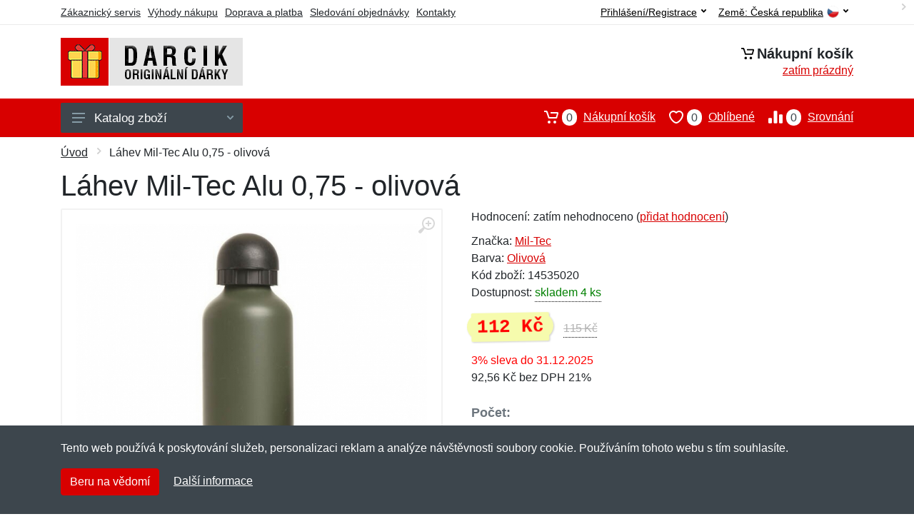

--- FILE ---
content_type: text/html; charset=UTF-8
request_url: https://darcik.cz/lahev-mil-tec-alu-0-75-olivova/
body_size: 13502
content:
<!doctype html>
<html xmlns="http://www.w3.org/1999/xhtml" lang="cs" xml:lang="cs">
<head>
<title>Láhev Mil-Tec Alu 0,75 - olivová - Darcik.cz: Originální dárky</title>
<meta http-equiv="content-type" content="text/html;charset=utf-8" />
<meta http-equiv="content-language" content="cs" />
<meta name="language" content="cs" />
<meta name="description" content="Koupit Láhev Mil-Tec Alu 0,75 - olivová nejvýhodněji na internetu." />
<meta name="robots" content="index,follow" />
<meta name="author" content="Netnakup.cz" />
<meta property="og:type" content="website" />
<meta property="og:title" content="Darcik.cz" />
<meta property="og:description" content="Koupit Láhev Mil-Tec Alu 0,75 - olivová nejvýhodněji na internetu." />
<meta property="og:site_name" content="Darcik.cz" />
<meta property="og:url" content="https://darcik.cz/" />
<meta name="twitter:card" content="summary" />
<meta http-equiv="X-UA-Compatible" content="IE=edge" />
<meta name="seznam-ranking-position" content="query-exact: 1.0; query-broad: 1.3; (Google compatible)" />
<link rel="shortcut icon" href="/favicon.ico" type="image/x-icon" />
<link rel="apple-touch-icon" href="/favicon.ico">
<link rel="search" href="/search.xml" type="application/opensearchdescription+xml" title="Darcik.cz" />
<link rel="manifest" href="/manifest.json" />
<link rel="alternate" type="application/xml" title="Sitemap" href="/sitemap.php" />
<meta http-equiv="x-dns-prefetch-control" content="on" />
<link rel="dns-prefetch" href="https://server.netiq.biz/" /><link rel="dns-prefetch" href="https://static.netiq.biz/" /><link rel="dns-prefetch" href="https://www.googletagmanager.com" />
<meta name="viewport" content="width=device-width, initial-scale=1" />
<meta name="format-detection" content="telephone=no" />
<link rel="stylesheet" href="https://server.netiq.biz/engine/eshop2/themes/default/css/style.css?cache=48" />
<link rel="stylesheet" href="https://server.netiq.biz/engine/eshop2/themes/default/css/darcik.css?cache=48" />
<script>window.dataLayer = window.dataLayer || [];function gtag(){dataLayer.push(arguments);};gtag('consent','default',{'ad_storage':'granted','analytics_storage':'granted','ad_user_data':'granted','ad_personalization':'granted'});</script>
<script async src="https://www.googletagmanager.com/gtag/js?id=G-S4Z4BRXXGH"></script>
<script async src="https://www.googletagmanager.com/gtag/js?id=AW-1063823888"></script>
<script>window.dataLayer = window.dataLayer || [];function gtag(){dataLayer.push(arguments);};gtag('js',new Date());gtag('config','G-S4Z4BRXXGH');gtag('config','AW-1063823888',{'allow_enhanced_conversions':true});</script>
<script>!function(e,n,t,a,s,o,r){ e[a]||((s=e[a]=function(){s.process?s.process.apply(s,arguments):s.queue.push(arguments)}).queue=[],(o=n.createElement(t)).async=1,o.src='https://tracking.srovname.cz/srovnamepixel.js',o.dataset.srv9="1",(r=n.getElementsByTagName(t)[0]).parentNode.insertBefore(o,r))}(window,document,"script","srovname");srovname("init",'9bb9baf903a57103962e2c30a1c96bc0');</script>
</head>
<body>
<div id="hproduct" class="site">
<header class="site-header d-lg-none">
<div id="mobileheader" class="mobile-header mobile-header--sticky" data-sticky-mode="pullToShow">
<div class="mobile-panel">
<div class="container">
<div class="mobile-body">
<button class="mobile-button" aria-label="Menu"><svg width="18px" height="14px"><use xlink:href="/sprite.svg?v=2#menu-18x14"></use></svg></button>
<a class="mobile-logo" href="/"><img src="https://server.netiq.biz/engine/eshop2/identity/darcik_cz_mobile.png" alt="Darcik.cz" /></a>
<div class="search search--location--mobile-header mobile-header__search">
<div class="search__body">
<form class="search__form" action="./" method="post">
<input class="search__input" name="search" placeholder="Vyhledávání zboží a kategorií..." aria-label="Vyhledávání" type="text" autocomplete="off" />
<button class="search__button search__button--type--submit" type="submit"><svg width="20px" height="20px"><use xlink:href="/sprite.svg?v=3#search-20"></use></svg></button>
<div class="search__border"></div>
</form>
<div class="search__suggestions suggestions suggestions--location--mobile-header"></div>
</div>
</div>
<div class="mobile-indicators">
<div class="indicator indicator--mobile-search indicator--mobile d-md-none"><button class="indicator__button" aria-label="Vyhledat"><span class="area"><svg width="20px" height="20px"><use xlink:href="/sprite.svg?v=4#search-20"></use></svg></span></button></div>
<div class="indicator indicator--mobile"><a href="/cart/" class="indicator__button"><span class="area"><svg width="20px" height="20px"><use xlink:href="/sprite.svg?v=5#cart-20"></use></svg><span id="cart_value3" class="number">0</span></span></a></div>
<div class="indicator indicator--mobile d-sm-flex d-none"><a href="/wish/" class="indicator__button"><span class="area"><svg width="20px" height="20px"><use xlink:href="/sprite.svg?v=6#heart-20"></use></svg><span id="wish_value3" class="number">0</span></span></a></div>
<div class="indicator indicator--mobile d-sm-flex d-none"><a href="/compare/" class="indicator__button"><span class="area"><svg width="20px" height="20px"><use xlink:href="/sprite.svg?v=7#compare-16"></use></svg><span id="compare_value3" class="number">0</span></span></a></div>
</div>
</div>
</div>
</div>
</div>
</header>
<header id="header" class="site-header d-lg-block d-none">
<div class="site-header">
<div id="topbar">
<div class="topbar-all container">
<div class="topbar-links">
<div class="topbar-item"><a href="/servis/">Zákaznický servis</a></div>
<div class="topbar-item"><a href="/vyhody/">Výhody nákupu</a></div>
<div class="topbar-item"><a href="/doprava-platba/">Doprava a platba</a></div>
<div class="topbar-item"><a href="/objednavka/">Sledování objednávky</a></div>
<div class="topbar-item"><a href="/kontakt/">Kontakty</a></div>
</div>
<div class="topbar-right"><div class="topbar-dropdown"><button class="topbar-dropdown__btn" type="button">Země: <span class="topbar__item-value">Česká republika</span><img src="https://stat.netiq.biz/general/flag4/cz.png" alt="" /><svg width="7px" height="5px"><use xlink:href="/sprite.svg?v=8#arrow-rounded-down-7x5"></use></svg></button><div class="topbar-dropdown__body"><div class="menu menu--layout--topbar  menu--with-icons "><div class="menu__submenus-container"></div><ul class="menu__list countries"><li class="menu__item"><div class="menu__item-submenu-offset"></div><a class="menu__item-link" href="https://darcik.cz/"><img srcset="https://stat.netiq.biz/general/flag4/cz.png" src="https://stat.netiq.biz/general/flag4/cz.png" alt="" />Česká republika</a></li>
<li class="menu__item"><div class="menu__item-submenu-offset"></div><a class="menu__item-link" href="https://darcik.sk/"><img srcset="https://stat.netiq.biz/general/flag4/sk.png" src="https://stat.netiq.biz/general/flag4/sk.png" alt="" />Slovensko</a></li>
</ul></div></div></div></div>
<div class="topbar-right">
<div class="topdrop">
<div class="indicator indicator--trigger--click"><button class="topbar-dropdown__btn indicator__button" type="button">Přihlášení/Registrace <svg width="7px" height="5px"><use xlink:href="/sprite.svg?v=11#arrow-rounded-down-7x5"></use></svg></button>
<div class="indicator__dropdown">
<div class="account-menu">
<form action="./" class="account-menu__form" method="post">
<div class="title">Přihlášení</div>
<div class="form-group">
<label for="header-signin-email" class="sr-only">E-mail</label>
<input id="header-signin-email" type="email" name="email" class="form-control form-control-sm" placeholder="Zadejte e-mail" />
</div>
<div class="form-group">
<label for="header-signin-password" class="sr-only">Heslo</label>
<input id="header-signin-password" type="password" name="pass" class="form-control form-control-sm" placeholder="Zadejte heslo" />
</div>
<div class="button">
<button type="submit" name="login" class="btn btn-primary btn-sm">Přihlásit</button>
</div>
<div class="link"><a href="/user/register/">Zaregistrovat</a> <a href="/user/forgot/">Zapomenuté heslo</a></div>
</form>
</div>
</div>
</div>
</div>
</div>
</div>
</div>
<div class="middle container">
<div class="header-logo"><a href="/"><img src="https://server.netiq.biz/engine/eshop2/identity/darcik_cz.png" style="width:255px,height:67px" class="icon" alt="Darcik.cz" /></a></div>
<div id="search">
<div class="search">
<div class="search__body sbl">
</div>
</div>
</div>
<div class="topcart">
<div class="title"><svg width="18px" height="18px"><use xlink:href="/sprite.svg?v=14#cart-20"></use></svg>Nákupní košík</div>
<div class="link"><a href="/cart/"><span id="cart_top"><span id="cart_top_quantity">zatím prázdný</span><span id="cart_noti"> ks za <span id="cart_top_total"></span> Kč</span></span></a></div>
</div>
</div>
<div class="site-header__nav-panel">
<div class="nav-panel nav-panel--sticky" data-sticky-mode="pullToShow">
<div class="nav-panel__container container">
<div class="nav-panel__row">
<div id="menu" class="nav-panel__departments">
<div class="departments " data-departments-fixed-by="">
<div class="topmenu">
<div class="departments__links-wrapper">
<div class="departments__submenus-container"></div>
<ul class="departments__links">
<li class="departments__item"><a class="departments__item-link" href="/originalni-darky-domacnost-interier/">Domácnost a interiér <svg class="departments__item-arrow" width="6px" height="9px"><use xlink:href="/sprite.svg#arrow-rounded-right-6x9"></use></svg></a><div class="departments__submenu"><div id="menu" class="menu-parts"><div class="menu-body"><div class="row"><div class="mrow msub"><ul class="menu-links menu-level0"><li class="menu-link menu-sublink"><a href="/originalni-darky-domacnost-interier-dekoracni-predmety/">Dekorační předměty</a></li><div class="div_in1"></div><li class="menu-link menu-sublink"><a href="/originalni-darky-domacnost-interier-hodiny-budiky/">Hodiny a budíky</a></li><div class="div_in2"></div><li class="menu-link menu-sublink"><a href="/originalni-darky-domacnost-interier-koberce-rohozky/">Koberce a rohožky</a></li><div class="div_in3"></div><li class="menu-link menu-sublink"><a href="/originalni-darky-domacnost-interier-koupelnove-doplnky/">Koupelnové doplňky</a></li><div class="div_in4"></div><li class="menu-link menu-sublink"><a href="/originalni-darky-domacnost-interier-luzkoviny/">Lůžkoviny</a></li><div class="div_in5"></div><li class="menu-link menu-sublink"><a href="/originalni-darky-domacnost-interier-osvetleni/">Osvětlení</a></li><div class="div_in6"></div><li class="menu-link menu-sublink"><a href="/originalni-darky-domacnost-interier-plakaty/">Plakáty</a></li><div class="div_in7"></div><li class="menu-link menu-sublink"><a href="/originalni-darky-domacnost-interier-plechove-cedule/">Plechové cedule</a></li><div class="div_in8"></div><li class="menu-link menu-sublink"><a href="/originalni-darky-domacnost-interier-pokladnicky/">Pokladničky</a></li><div class="div_in9"></div><li class="menu-link menu-sublink"><a href="/originalni-darky-domacnost-interier-polstarky/">Polštářky</a></li><div class="div_in10"></div><li class="menu-link menu-sublink"><a href="/originalni-darky-domacnost-interier-prani/">Praní</a></li><div class="div_in11"></div><li class="menu-link menu-sublink"><a href="/originalni-darky-domacnost-interier-puzzle-na-zed/">Puzzle na zeď</a></li><div class="div_in12"></div><li class="menu-link menu-sublink"><a href="/originalni-darky-domacnost-interier-rucniky-osusky/">Ručníky a osušky</a></li><div class="div_in13"></div><li class="menu-link menu-sublink"><a href="/originalni-darky-domacnost-interier-samolepky-na-zed/">Samolepky na zeď</a></li><div class="div_in14"></div><li class="menu-link menu-sublink"><a href="/originalni-darky-domacnost-interier-toaletni-papiry/">Toaletní papíry</a></li><div class="div_in15"></div><li class="menu-link menu-sublink"><a href="/originalni-darky-domacnost-interier-uklid/">Úklid</a></li><div class="div_in16"></div><li class="menu-link menu-sublink"><a href="/originalni-darky-domacnost-interier-vesaky/">Věšáky</a></li><div class="div_in17"></div><li class="menu-link menu-sublink"><a href="/originalni-darky-domacnost-interier-zahradni-vybaveni/">Zahradní vybavení</a></li><div class="div_in18"></div><li class="menu-link menu-sublink"><a href="/originalni-darky-domacnost-interier-ostatni-zbozi/">Ostatní zboží</a></li><div class="div_in19"></div></li></ul></div></div></div></div></div></li><li class="departments__item"><a class="departments__item-link" href="/originalni-darky-elektro-pc/">Elektro a PC <svg class="departments__item-arrow" width="6px" height="9px"><use xlink:href="/sprite.svg#arrow-rounded-right-6x9"></use></svg></a><div class="departments__submenu"><div id="menu" class="menu-parts"><div class="menu-body"><div class="row"><div class="mrow msub"><ul class="menu-links menu-level0"><li class="menu-link menu-sublink"><a href="/originalni-darky-elektro-pc-aroma-lampy/">Aroma lampy</a></li><div class="div_in1"></div><li class="menu-link menu-sublink"><a href="/originalni-darky-elektro-pc-baterie-nabijeni/">Baterie a nabíjení</a></li><div class="div_in2"></div><li class="menu-link menu-sublink"><a href="/originalni-darky-elektro-pc-cestovni-adaptery/">Cestovní adaptéry</a></li><div class="div_in3"></div><li class="menu-link menu-sublink"><a href="/originalni-darky-elektro-pc-doplnky-k-pocitaci/">Doplňky k počítači</a></li><div class="div_in4"></div><li class="menu-link menu-sublink"><a href="/originalni-darky-elektro-pc-doplnky-k-telefonu/">Doplňky k telefonu</a></li><div class="div_in5"></div><li class="menu-link menu-sublink"><a href="/originalni-darky-elektro-pc-sluchatka-mikrofony/">Sluchátka a mikrofony</a></li><div class="div_in6"></div><li class="menu-link menu-sublink"><a href="/originalni-darky-elektro-pc-ostatni-zbozi/">Ostatní zboží</a></li><div class="div_in7"></div></li></ul></div></div></div></div></div></li><li class="departments__item"><a class="departments__item-link" href="/originalni-darky-hry-hracky/">Hry a hračky <svg class="departments__item-arrow" width="6px" height="9px"><use xlink:href="/sprite.svg#arrow-rounded-right-6x9"></use></svg></a><div class="departments__submenu"><div id="menu" class="menu-parts"><div class="menu-body"><div class="row"><div class="mrow msub"><ul class="menu-links menu-level0"><li class="menu-link menu-sublink"><a href="/originalni-darky-hry-hracky-antistresove-pomucky/">Antistresové pomůcky</a></li><div class="div_in1"></div><li class="menu-link menu-sublink"><a href="/originalni-darky-hry-hracky-auticka/">Autíčka</a></li><div class="div_in2"></div><li class="menu-link menu-sublink"><a href="/originalni-darky-hry-hracky-darkove-sady-poukazy/">Dárkové sady a poukazy</a></li><div class="div_in3"></div><li class="menu-link menu-sublink"><a href="/originalni-darky-hry-hracky-deskove-hry/">Deskové hry</a></li><div class="div_in4"></div><li class="menu-link menu-sublink"><a href="/originalni-darky-hry-hracky-drevene-hracky/">Dřevěné hračky</a></li><div class="div_in5"></div><li class="menu-link menu-sublink"><a href="/originalni-darky-hry-hracky-gyroskopy/">Gyroskopy</a></li><div class="div_in6"></div><li class="menu-link menu-sublink"><a href="/originalni-darky-hry-hracky-hlavolamy/">Hlavolamy</a></li><div class="div_in7"></div><li class="menu-link menu-sublink"><a href="/originalni-darky-hry-hracky-hudebni-nastroje/">Hudební nástroje</a></li><div class="div_in8"></div><li class="menu-link menu-sublink"><a href="/originalni-darky-hry-hracky-jojo/">Jojo</a></li><div class="div_in9"></div><li class="menu-link menu-sublink"><a href="/originalni-darky-hry-hracky-karty/">Karty</a></li><div class="div_in10"></div><li class="menu-link menu-sublink"><a href="/originalni-darky-hry-hracky-letadla/">Letadla</a></li><div class="div_in11"></div><li class="menu-link menu-sublink"><a href="/originalni-darky-hry-hracky-malovani-tvoreni/">Malování a tvoření</a></li><div class="div_in12"></div><li class="menu-link menu-sublink"><a href="/originalni-darky-hry-hracky-pistole-sady/">Pistole a sady</a></li><div class="div_in13"></div><li class="menu-link menu-sublink"><a href="/originalni-darky-hry-hracky-pistolky/">Pistolky</a></li><div class="div_in14"></div><li class="menu-link menu-sublink"><a href="/originalni-darky-hry-hracky-plysaci/">Plyšácí</a></li><div class="div_in15"></div><li class="menu-link menu-sublink"><a href="/originalni-darky-hry-hracky-postavicky-vojacci/">Postavičky a vojáčci</a></li><div class="div_in16"></div><li class="menu-link menu-sublink"><a href="/originalni-darky-hry-hracky-pro-dospele/">Pro dospělé</a></li><div class="div_in17"></div><li class="menu-link menu-sublink"><a href="/originalni-darky-hry-hracky-puzzle/">Puzzle</a></li><div class="div_in18"></div><li class="menu-link menu-sublink"><a href="/originalni-darky-hry-hracky-stavebnice/">Stavebnice</a></li><div class="div_in19"></div><li class="menu-link menu-sublink"><a href="/originalni-darky-hry-hracky-ostatni-zbozi/">Ostatní zboží</a></li><div class="div_in20"></div></li></ul></div></div></div></div></div></li><li class="departments__item"><a class="departments__item-link" href="/originalni-darky-jidlo-kuchyne/">Jídlo a kuchyně <svg class="departments__item-arrow" width="6px" height="9px"><use xlink:href="/sprite.svg#arrow-rounded-right-6x9"></use></svg></a><div class="departments__submenu"><div id="menu" class="menu-parts"><div class="menu-body"><div class="row"><div class="mrow msub"><ul class="menu-links menu-level0"><li class="menu-link menu-sublink"><a href="/originalni-darky-jidlo-kuchyne-brcka/">Brčka</a></li><div class="div_in1"></div><li class="menu-link menu-sublink"><a href="/originalni-darky-jidlo-kuchyne-chnapky-uterky/">Chňapky a utěrky</a></li><div class="div_in2"></div><li class="menu-link menu-sublink"><a href="/originalni-darky-jidlo-kuchyne-doplnky-k-vinu/">Doplňky k vínu</a></li><div class="div_in3"></div><li class="menu-link menu-sublink"><a href="/originalni-darky-jidlo-kuchyne-hrnky/">Hrnky</a></li><div class="div_in4"></div><li class="menu-link menu-sublink"><a href="/originalni-darky-jidlo-kuchyne-konvice/">Konvice</a></li><div class="div_in5"></div><li class="menu-link menu-sublink"><a href="/originalni-darky-jidlo-kuchyne-koureni/">Kouření</a></li><div class="div_in6"></div><li class="menu-link menu-sublink"><a href="/originalni-darky-jidlo-kuchyne-lahve/">Láhve</a></li><div class="div_in7"></div><li class="menu-link menu-sublink"><a href="/originalni-darky-jidlo-kuchyne-nadobi/">Nádobí</a></li><div class="div_in8"></div><li class="menu-link menu-sublink"><a href="/originalni-darky-jidlo-kuchyne-noze-brouseni/">Nože a broušení</a></li><div class="div_in9"></div><li class="menu-link menu-sublink"><a href="/originalni-darky-jidlo-kuchyne-otviraky-vyvrtky/">Otvíráky a vývrtky</a></li><div class="div_in10"></div><li class="menu-link menu-sublink"><a href="/originalni-darky-jidlo-kuchyne-party-doplnky-svicky/">Party doplňky a svíčky</a></li><div class="div_in11"></div><li class="menu-link menu-sublink"><a href="/originalni-darky-jidlo-kuchyne-placatky/">Placatky</a></li><div class="div_in12"></div><li class="menu-link menu-sublink"><a href="/originalni-darky-jidlo-kuchyne-pribory/">Příbory</a></li><div class="div_in13"></div><li class="menu-link menu-sublink"><a href="/originalni-darky-jidlo-kuchyne-prkenka-podlozky/">Prkénka a podložky</a></li><div class="div_in14"></div><li class="menu-link menu-sublink"><a href="/originalni-darky-jidlo-kuchyne-sklenicky/">Skleničky</a></li><div class="div_in15"></div><li class="menu-link menu-sublink"><a href="/originalni-darky-jidlo-kuchyne-slanky-cukrenky/">Slánky a cukřenky</a></li><div class="div_in16"></div><li class="menu-link menu-sublink"><a href="/originalni-darky-jidlo-kuchyne-talire-misky/">Talíře a misky</a></li><div class="div_in17"></div><li class="menu-link menu-sublink"><a href="/originalni-darky-jidlo-kuchyne-termosky/">Termosky</a></li><div class="div_in18"></div><li class="menu-link menu-sublink"><a href="/originalni-darky-jidlo-kuchyne-trychtyre-zatky/">Trychtýře a zátky</a></li><div class="div_in19"></div><li class="menu-link menu-sublink"><a href="/originalni-darky-jidlo-kuchyne-tvoritka-na-led/">Tvořítka na led</a></li><div class="div_in20"></div><li class="menu-link menu-sublink"><a href="/originalni-darky-jidlo-kuchyne-ulozne-boxy/">Úložné boxy</a></li><div class="div_in21"></div><li class="menu-link menu-sublink"><a href="/originalni-darky-jidlo-kuchyne-ostatni-zbozi/">Ostatní zboží</a></li><div class="div_in22"></div></li></ul></div></div></div></div></div></li><li class="departments__item"><a class="departments__item-link" href="/originalni-darky-obleceni-doplnky/">Oblečení a doplňky <svg class="departments__item-arrow" width="6px" height="9px"><use xlink:href="/sprite.svg#arrow-rounded-right-6x9"></use></svg></a><div class="departments__submenu"><div id="menu" class="menu-parts"><div class="menu-body"><div class="row"><div class="mrow msub"><ul class="menu-links menu-level0"><li class="menu-link menu-sublink"><a href="/originalni-darky-obleceni-doplnky-backory/">Bačkory</a></li><div class="div_in1"></div><li class="menu-link menu-sublink"><a href="/originalni-darky-obleceni-doplnky-bryle/">Brýle</a></li><div class="div_in2"></div><li class="menu-link menu-sublink"><a href="/originalni-darky-obleceni-doplnky-cepice-klobouky/">Čepice a klobouky</a></li><div class="div_in3"></div><li class="menu-link menu-sublink"><a href="/originalni-darky-obleceni-doplnky-kojenecke-obleceni/">Kojenecké oblečení</a></li><div class="div_in4"></div><li class="menu-link menu-sublink"><a href="/originalni-darky-obleceni-doplnky-kravaty-motylky/">Kravaty a motýlky</a></li><div class="div_in5"></div><li class="menu-link menu-sublink"><a href="/originalni-darky-obleceni-doplnky-masky-paruky/">Masky a paruky</a></li><div class="div_in6"></div><li class="menu-link menu-sublink"><a href="/originalni-darky-obleceni-doplnky-mikiny/">Mikiny</a></li><div class="div_in7"></div><li class="menu-link menu-sublink"><a href="/originalni-darky-obleceni-doplnky-penezenky/">Peněženky</a></li><div class="div_in8"></div><li class="menu-link menu-sublink"><a href="/originalni-darky-obleceni-doplnky-ponozky/">Ponožky</a></li><div class="div_in9"></div><li class="menu-link menu-sublink"><a href="/originalni-darky-obleceni-doplnky-rukavice/">Rukavice</a></li><div class="div_in10"></div><li class="menu-link menu-sublink"><a href="/originalni-darky-obleceni-doplnky-satky-saly/">Šátky a šály</a></li><div class="div_in11"></div><li class="menu-link menu-sublink"><a href="/originalni-darky-obleceni-doplnky-spodni-pradlo/">Spodní prádlo</a></li><div class="div_in12"></div><li class="menu-link menu-sublink"><a href="/originalni-darky-obleceni-doplnky-tkanicky/">Tkaničky</a></li><div class="div_in13"></div><li class="menu-link menu-sublink"><a href="/originalni-darky-obleceni-doplnky-tricka-kosile/">Trička a košile</a></li><div class="div_in14"></div><li class="menu-link menu-sublink"><a href="/originalni-darky-obleceni-doplnky-zastery/">Zástěry</a></li><div class="div_in15"></div><li class="menu-link menu-sublink"><a href="/originalni-darky-obleceni-doplnky-ostatni-zbozi/">Ostatní zboží</a></li><div class="div_in16"></div></li></ul></div></div></div></div></div></li><li class="departments__item"><a class="departments__item-link" href="/originalni-darky-sport-naradi/">Sport a nářadí <svg class="departments__item-arrow" width="6px" height="9px"><use xlink:href="/sprite.svg#arrow-rounded-right-6x9"></use></svg></a><div class="departments__submenu"><div id="menu" class="menu-parts"><div class="menu-body"><div class="row"><div class="mrow msub"><ul class="menu-links menu-level0"><li class="menu-link menu-sublink"><a href="/originalni-darky-sport-naradi-autodoplnky/">Autodoplňky</a></li><div class="div_in1"></div><li class="menu-link menu-sublink"><a href="/originalni-darky-sport-naradi-batohy-pouzdra/">Batohy a pouzdra</a></li><div class="div_in2"></div><li class="menu-link menu-sublink"><a href="/originalni-darky-sport-naradi-chovatelstvi/">Chovatelství</a></li><div class="div_in3"></div><li class="menu-link menu-sublink"><a href="/originalni-darky-sport-naradi-cyklistika/">Cyklistika</a></li><div class="div_in4"></div><li class="menu-link menu-sublink"><a href="/originalni-darky-sport-naradi-fitness-posilovani/">Fitness a posilování</a></li><div class="div_in5"></div><li class="menu-link menu-sublink"><a href="/originalni-darky-sport-naradi-golf/">Golf</a></li><div class="div_in6"></div><li class="menu-link menu-sublink"><a href="/originalni-darky-sport-naradi-lupy-zvetsovani/">Lupy a zvětšování</a></li><div class="div_in7"></div><li class="menu-link menu-sublink"><a href="/originalni-darky-sport-naradi-multifunkcni-naradi/">Multifunkční nářadí</a></li><div class="div_in8"></div><li class="menu-link menu-sublink"><a href="/originalni-darky-sport-naradi-pomucky-na-preziti/">Pomůcky na přežití</a></li><div class="div_in9"></div><li class="menu-link menu-sublink"><a href="/originalni-darky-sport-naradi-repelenty/">Repelenty</a></li><div class="div_in10"></div><li class="menu-link menu-sublink"><a href="/originalni-darky-sport-naradi-sroubovaky-klice/">Šroubováky a klíče</a></li><div class="div_in11"></div><li class="menu-link menu-sublink"><a href="/originalni-darky-sport-naradi-stolni-tenis/">Stolní tenis</a></li><div class="div_in12"></div><li class="menu-link menu-sublink"><a href="/originalni-darky-sport-naradi-svitilny-lampy/">Svítilny a lampy</a></li><div class="div_in13"></div><li class="menu-link menu-sublink"><a href="/originalni-darky-sport-naradi-zidlicky-stolicky/">Židličky a stoličky</a></li><div class="div_in14"></div><li class="menu-link menu-sublink"><a href="/originalni-darky-sport-naradi-ostatni-zbozi/">Ostatní zboží</a></li><div class="div_in15"></div></li></ul></div></div></div></div></div></li><li class="departments__item"><a class="departments__item-link" href="/originalni-darky-zdravi-krasa/">Zdraví a krása <svg class="departments__item-arrow" width="6px" height="9px"><use xlink:href="/sprite.svg#arrow-rounded-right-6x9"></use></svg></a><div class="departments__submenu"><div id="menu" class="menu-parts"><div class="menu-body"><div class="row"><div class="mrow msub"><ul class="menu-links menu-level0"><li class="menu-link menu-sublink"><a href="/originalni-darky-zdravi-krasa-bandaze-pasky/">Bandáže a pásky</a></li><div class="div_in1"></div><li class="menu-link menu-sublink"><a href="/originalni-darky-zdravi-krasa-barvy/">Barvy</a></li><div class="div_in2"></div><li class="menu-link menu-sublink"><a href="/originalni-darky-zdravi-krasa-depilace-pinzety/">Depilace a pinzety</a></li><div class="div_in3"></div><li class="menu-link menu-sublink"><a href="/originalni-darky-zdravi-krasa-hrebeny-pece-o-vlasy/">Hřebeny a péče o vlasy</a></li><div class="div_in4"></div><li class="menu-link menu-sublink"><a href="/originalni-darky-zdravi-krasa-hubnuti-obezita/">Hubnutí a obezita</a></li><div class="div_in5"></div><li class="menu-link menu-sublink"><a href="/originalni-darky-zdravi-krasa-kartacky-pece-o-zuby/">Kartáčky a péče o zuby</a></li><div class="div_in6"></div><li class="menu-link menu-sublink"><a href="/originalni-darky-zdravi-krasa-kosmeticke-doplnky/">Kosmetické doplňky</a></li><div class="div_in7"></div><li class="menu-link menu-sublink"><a href="/originalni-darky-zdravi-krasa-manikura-nehty/">Manikůra a nehty</a></li><div class="div_in8"></div><li class="menu-link menu-sublink"><a href="/originalni-darky-zdravi-krasa-masirovani-podlozky/">Masírování a podložky</a></li><div class="div_in9"></div><li class="menu-link menu-sublink"><a href="/originalni-darky-zdravi-krasa-naplasti/">Náplasti</a></li><div class="div_in10"></div><li class="menu-link menu-sublink"><a href="/originalni-darky-zdravi-krasa-ozdoby-sperky/">Ozdoby a šperky</a></li><div class="div_in11"></div><li class="menu-link menu-sublink"><a href="/originalni-darky-zdravi-krasa-pouzdra-krabicky/">Pouzdra a krabičky</a></li><div class="div_in12"></div><li class="menu-link menu-sublink"><a href="/originalni-darky-zdravi-krasa-spanek/">Spánek</a></li><div class="div_in13"></div><li class="menu-link menu-sublink"><a href="/originalni-darky-zdravi-krasa-vlozky-pece-o-nohy/">Vložky a péče o nohy</a></li><div class="div_in14"></div><li class="menu-link menu-sublink"><a href="/originalni-darky-zdravi-krasa-zahrivani-chlazeni/">Zahřívání a chlazení</a></li><div class="div_in15"></div><li class="menu-link menu-sublink"><a href="/originalni-darky-zdravi-krasa-zrak-bryle/">Zrak a brýle</a></li><div class="div_in16"></div><li class="menu-link menu-sublink"><a href="/originalni-darky-zdravi-krasa-ostatni-zbozi/">Ostatní zboží</a></li><div class="div_in17"></div></li></ul></div></div></div></div></div></li></ul>
</div>
</div>
<button class="departments__button"><svg class="departments__button-icon" width="18px" height="14px"><use xlink:href="/sprite.svg?v=1#menu-18x14"></use></svg>Katalog zboží<svg class="departments__button-arrow" width="9px" height="6px"><use xlink:href="/sprite.svg?v=15#arrow-rounded-down-9x6"></use></svg></button>
</div>
</div>
<div id="tright">
<div class="indicator"><a href="/compare/"><span class="area"><svg width="20px" height="20px"><use xlink:href="/sprite.svg?v=19#compare-16"></use></svg><span id="compare_value" class="number">0</span></span>Srovnání</a></div>
<div class="indicator"><a href="/wish/"><span class="area"><svg width="20px" height="20px"><use xlink:href="/sprite.svg?v=20#heart-20"></use></svg><span id="wish_value" class="number">0</span></span>Oblíbené</a></div>
<div class="indicator"><a href="/cart/"><span class="area"><svg width="20px" height="20px"><use xlink:href="/sprite.svg?v=21#cart-20"></use></svg><span id="cart_value" class="number">0</span></span>Nákupní košík</a></div>
</div>
</div>
</div>
</div>
</div>
</div>
</header>
<div id="main" class="sitebody">
<div class="container"><div id="add-item-bag"></div></div>
<div id="toptitle">
<div class="title container"><div class="topnavi"><nav aria-label="breadcrumb"><ol class="breadcrumb"><li class="item"><a href="/">Úvod</a><svg class="arrow" width="6px" height="9px"><use xlink:href="/sprite.svg?v=70#arrow-rounded-right-6x9"></use></svg></li><svg class="arrow" width="6px" height="9px"><use xlink:href="/sprite.svg?v=73#arrow-rounded-right-6x9"></use></svg><li class="item active" aria-current="page">Láhev Mil-Tec Alu 0,75 - olivová</li></ol></nav></div><h1>Láhev Mil-Tec Alu 0,75 - olivová</h1></div>
</div>
<div id="product" class="container">
<div id="content" class="product product--layout--standard" data-layout="standard">
<div id="detail" class="product-content">
<div class="product-gallery">
<div class="product-gallery__featured">
<button class="product-gallery__zoom"><svg width="24px" height="24px"><use xlink:href="/sprite.svg?v=95#zoom-in-24"></use></svg></button>
<div class="owl-carousel" id="product-image" style="display:block;">
<div class="product-image product-image-gallery"><a href="https://server.netiq.biz/engine/eshop/rs/image/original/30354_1.jpg" data-width="830" data-height="830" class="product-imageb" target="_blank"><img src="https://server.netiq.biz/engine/eshop/rs/image/original/30354_1.jpg" alt="" /></a></div>
</div>
</div>
<div class="product-gallery__carousel">
<div class="owl-carousel" id="product-carousel"><a href="https://server.netiq.biz/engine/eshop/rs/image/original/30354_1.jpg" class="product-gallery__carousel-item"><img class="product-gallery__carousel-image" src="https://server.netiq.biz/engine/eshop/rs/image/resize150/30354_1.jpg" alt="" /></a></div>

</div>

</div>
<div class="pinfo">
<h4 class="specs">Specifikace</h4><div class="product-rating"><div class="product-rating-stars"><span>Hodnocení:</span>zatím nehodnoceno (<a href="#upperd" class="havereview openpart" data-part="review">přidat hodnocení</a>)</div></div>
<ul>
<li>Značka: <a href="/vyrobci-mil-tec/">Mil-Tec</a></li>
<li>Barva: <a href="/c/olivova/">Olivová</a></li>
<li>Kód zboží: 14535020</li>
</ul>
<div class="optall2">
<ul><li>Dostupnost: <span class="text-green"><div class="tooltip">skladem 4 ks<span class="tooltiptext tooltiptext2">Toto zboží máme přímo skladem v počtu 4 ks a v tomto množství ho můžeme hned odeslat. Lze objednat i více kusů, ty bychom měli skladem do 10-14 dnů od objednání.</span></div></span></li></ul>
<div class="product-sidebar">
<div class="product-prices"><span class="price"><span class="product-price-new">112 Kč</span></span><div class="product-price-old tooltip">115 Kč<span class="tooltiptext">Původní cena před slevou: 115 Kč s DPH</span></div></div><div class="price-special">3% sleva do 31.12.2025</div>
<div class="price-novat">92,56 Kč bez DPH 21%</div>
</div>
</div>

<div class="form-group product__option">
<br />
<div class="optall">
<label class="product-option-label" for="product-quantity">Počet:</label><input type="hidden" id="qto-30354" value="1" />
<div class="action" id="buttonpr30354">
<div class="item"><div class="input-number product__quantity"><input class="product-quantity input-number__input form-control form-control-lg" id="qty-30354" name="quantity" type="number" min="1" value="1" /><div class="input-number__add"></div><div class="input-number__sub"></div></div></div><div class="item product__actions-item--addtocart"><input type="hidden" id="optionname-30354" name="optionname" value="" /><button class="btnAdd btn btn-primary btn-lg" type="button" data-itemid="30354" id="item_id-30354" data-action="action" data-name="Láhev Mil-Tec Alu 0,75 - olivová" data-price="112" data-price4="92.561983471074">Vložit do košíku</button></div>
<div class="item product__actions-item--wishlist"><button class="btnWish wish_30354 btn-light2 btnicon btn-svg-icon btn-lg" data-itemid="30354" data-name="Láhev Mil-Tec Alu 0,75 - olivová" type="button" aria-label="Přidat do oblíbeného zboží"><svg width="16px" height="16px"><use xlink:href="/sprite.svg?v=93#wishlist-16"></use></svg></button></div>
<div class="item product__actions-item--compare"><button class="btnCompare compare_30354 btn-light2 btnicon btn-svg-icon btn-lg" data-itemid="30354" data-name="Láhev Mil-Tec Alu 0,75 - olivová" type="button" aria-label="Přidat do srování zboží"><svg width="16px" height="16px"><use xlink:href="/sprite.svg?v=94#compare-16"></use></svg></button></div>
</div>

</div>

</div>
<div class="product-badges"><div class="allover"><div class="product-badge product-badge-recom">Doporučujeme</div></div><p class="plust">Toto zboží patří mezi to nejoblíbenější z kategorie. Zároveň má dobrý poměr cena/výkon a nejsou na něj téměř žádné reklamace.</p><div class="allover"><div class="product-badge product-badge-gift">Dárek zdarma</div></div><p class="plust">Ke každému nákupu si budete moci vybrat malý dárek zdarma. Nad 500 Kč a 2 000 Kč si budete moci vybrat i z dražších dárků. <a href="/darek-zdarma/">Více...</a></p></div>

</div>
</div>
<a name="upperd"></a>
<div class="product-tabs product-tabs--sticky">
<div class="product-tabs__list">
<div class="product-tabs__list-body">
<div class="product-tabs__list-container container">
<a href="#upperd" class="openpart product-tabs__item product-tabs__item--active" id="top-description" data-part="description">Popis</a>

<a href="#upperd" class="openpart product-tabs__item" id="top-review" data-part="review">Recenze</a>
<a href="#upperd" class="openpart product-tabs__item" id="top-question" data-part="question">Dotazy</a>
</div>
</div>
</div>
<div class="content">
<div class="product-tabs__pane product-tabs__pane--active" id="tab-description">
<div class="desc"><h4>Určení: Nezáleží na pohlaví</h4><p>Praktická hliníková láhev od německé firmy Mil-Tec.</p><p></p><p>Ideální pro sport a volný čas.</p></div>
<div class="spec"><h4>Parametry</h4><div class="line lineflex"><div class="name">Hmotnost</div><div class="last">154 g</div></div><div class="line lineflex"><div class="name">Materiál</div><div class="last">hliník</div></div><div class="line lineflex"><div class="name"></div><div class="last">Materiálové složení: hliník</div></div><div class="line lineflex"><div class="name">Objem</div><div class="last">0,75 l = 750 ml</div></div><div class="line lineflex"><div class="name">Rozměry</div><div class="last"><div class="plus_2"></div><div class="plus_4"></div>Výška: 25 cm<div class="plus_3"></div></div></div></div><div class="spec"><h4>Výrobce</h4><div class="line lineflex"><div class="name">Firma</div><div class="last"><div class="tooltip">Sturm Handels GmbH<span class="tooltiptext">E-mail: info@sturm-miltec.de<br />Telefon: +49747216080</span></div></div></div><div class="line lineflex"><div class="name">Adresa</div><div class="last">Graf-Bentzel-Str. 85, Rottenburg am Neckar, Germany <img src="https://stat.netiq.biz/general/flag4/de.png" alt="" /></div></div></div><br /><div class="spec"><h4>Kategorie</h4><div class="line"><a href="/originalni-darky-jidlo-kuchyne/">Jídlo a kuchyně</a></div><div class="line"><a href="/originalni-darky-jidlo-kuchyne/">Jídlo a kuchyně</a><svg class="arrow" width="6px" height="9px"><use xlink:href="/sprite.svg?v=74#arrow-rounded-right-6x9"></use></svg><a href="/originalni-darky-jidlo-kuchyne-lahve/">Láhve</a></div></div>
</div>

<div class="product-tabs__pane" id="tab-review"><div class="reviews_list"><form method="post" action="./"><h4>Nová recenze</h4><div class="form-row"><div class="form-group third"><label for="review_star">Hodnocení:</label><span class="text-red">*</span><select name="review_star" id="review_star" class="form-control"><option value="5" selected="selected">5/5 (nejlepší)</option><option value="4">4/5</option><option value="3">3/5</option><option value="2">2/5</option><option value="1">1/5 (nejhorší)</option></select></div><div class="form-group third"><label for="review_name">Jméno:</label><span class="text-red">*</span><input type="text" name="review_name" class="form-control" id="review_name" placeholder="Jméno" value="" /></div><div class="form-group third"><label for="review_email">E-mail:</label><span class="text-red">*</span><input type="text" name="review_email" class="form-control" id="review_email" placeholder="E-mail" value="" /></div></div><div class="form-row"><div class="form-group allo"><label for="review_text">Zpráva</label><span class="text-red">*</span><textarea name="review_text" class="form-control" id="review_text" rows="6"></textarea></div></div><div class="form-group inputweb" aria-hidden="true"><label class="control-label" for="web">web</label><input id="web" type="text" name="web" tabindex="-1" value="" autocomplete="off" /></div><div class="form-group"><button type="submit" name="newreview2" class="btn btn-primary">Přidat</button></div></form></div><br /><br /><div class="reviews_list"><ol></ol></div></div>
<div class="product-tabs__pane" id="tab-question"><div class="reviews_list"><form method="post" action="./"><h4>Nový dotaz</h4><div class="form-row"><div class="form-group third"><label for="review_name">Jméno:</label><span class="text-red">*</span><input type="text" name="review_name" class="form-control" id="review_name" placeholder="Jméno" value="" /></div><div class="form-group third"><label for="review_email">E-mail:</label><span class="text-red">*</span><input type="text" name="review_email" class="form-control" id="review_email" placeholder="E-mail" value="" /></div></div><div class="form-row"><div class="form-group allo"><label for="review_text">Zpráva</label><span class="text-red">*</span><textarea name="review_text" class="form-control" id="review_text" rows="6"></textarea></div></div><div class="form-group inputweb" aria-hidden="true"><label class="control-label" for="web">web</label><input id="web" type="text" name="web" tabindex="-1" value="" autocomplete="off" /></div><div class="form-group"><button type="submit" name="newreview1" class="btn btn-primary">Přidat</button></div></form></div><br /><br /><div class="reviews_list"><ol></ol></div></div>
</div>
</div>
</div>
</div>

<script type="application/ld+json">{
"@context":"http://schema.org",
"@type":"Product",
"name":"Láhev Mil-Tec Alu 0,75 - olivová", 
"image":"https://server.netiq.biz/engine/eshop/rs/image/original/30354_1.jpg",                                                 
"brand":"Mil-Tec",
"sku":"14535020",
"color":"olivová",
"description":"Koupit Láhev Mil-Tec Alu 0,75 - olivová nejvýhodněji na internetu....",
"offers":{"@type":"Offer",
"Price":"112","priceValidUntil":"2026-01-01",
"PriceCurrency":"CZK",
"itemCondition":"https://schema.org/NewCondition",
"Availability":"https://schema.org/InStock",
"url":"https://darcik.cz/lahev-mil-tec-alu-0-75-olivova/",
"shippingDetails":{"@type":"OfferShippingDetails",
"shippingRate":{"@type":"MonetaryAmount","value":"79.00","currency":"CZK"},
"shippingDestination":{"@type":"DefinedRegion","addressCountry":"CZ"},
"addressCountry":"CZ",
"deliveryTime":{"@type":"ShippingDeliveryTime","businessDays":{"@type":"OpeningHoursSpecification","dayOfWeek":["https://schema.org/Monday","https://schema.org/Tuesday","https://schema.org/Wednesday","https://schema.org/Thursday","https://schema.org/Friday"]},"cutoffTime":"12:00:15Z","handlingTime":{"@type":"QuantitativeValue","minValue":1,"maxValue":2,"unitCode":"d"},"transitTime":{"@type":"QuantitativeValue","minValue":1,"maxValue":2,"unitCode":"d"}}},
"hasMerchantReturnPolicy":{"@type":"MerchantReturnPolicy",
"applicableCountry":"CZ",
"merchantReturnLink":"https://darcik.cz/vraceni-zbozi/",
"returnPolicyCategory":"https://schema.org/MerchantReturnFiniteReturnWindow",
"merchantReturnDays":14,
"inStoreReturnsOffered":"true",
"returnFees":"https://schema.org/FreeReturn",
"returnMethod":"https://schema.org/ReturnByMail"}
}}</script><script>gtag('event','view_item',{'send_to':'AW-1063823888','value':'112','currency':'CZK','items':[{'item_id':'30354','item_name':'Láhev Mil-Tec Alu 0,75 - olivová','item_brand':'Mil-Tec','price':'112';}]});</script>
<div class="pswp" tabindex="-1" role="dialog" aria-hidden="true">
<div class="pswp__bg"></div>
<div class="pswp__scroll-wrap">
<div class="pswp__container"><div class="pswp__item"></div><div class="pswp__item"></div><div class="pswp__item"></div></div>
<div class="pswp__ui pswp__ui--hidden"><div class="pswp__top-bar"><div class="pswp__counter"></div><button class="pswp__button pswp__button--close" title="Zavřít"></button><button class="pswp__button pswp__button--fs" title="Přiblížit"></button><button class="pswp__button pswp__button--zoom" title="Na celou obrazovku"></button><div class="pswp__preloader"><div class="pswp__preloader__icn"><div class="pswp__preloader__cut"><div class="pswp__preloader__donut"></div></div></div></div></div><div class="pswp__share-modal pswp__share-modal--hidden pswp__single-tap"><div class="pswp__share-tooltip"></div></div><button class="pswp__button pswp__button--arrow--left" title="Předchozí" aria-label="Předchozí"></button><button class="pswp__button pswp__button--arrow--right" title="Další" aria-label="Další"></button><div class="pswp__caption"><div class="pswp__caption__center"></div></div>
</div>
</div>
</div>
<footer>
<div id="footer">
<div class="container">
<div class="row">
<div class="ltwo lwid">
<div class="fleft">
<h5><img src="https://server.netiq.biz/engine/eshop2/identity/darcik_cz_favicon16.png" alt="Darcik.cz" /> Darcik.cz</h5>
<ul><li>Netnakup s.r.o., Tyršova 271, 43801 Žatec</li><li>&#9993; <a href="mailto:info@netnakup.cz&subject=Nový dotaz: Darcik.cz">info@netnakup.cz</a></li><li>&#9742; 720 278 200 (Po-Pá 8:00-16:30)</li><li><a href="/kontakt/">Kontaktní formulář</a></li><li><a href="/vydejni-misto-armik-cz/">Naše prodejna</a> | <a href="/vydejni-box-armikbox/">Náš výdejní box</a></li><li>Nabízíme mnoho možností plateb. <img src="//server.netiq.biz/engine/eshop2/img/icon/cards.png" class="itop" alt="" /></li></ul>
</div>
</div>
<div class="ltwo lwid">
<div class="fleft">
<div id="nomo1_2"><a id="vnomo"><h5>Zákaznický servis</h5><h5>Novinky emailem</h5></a><br /></div>
<div id="nomo1">
<h5>Zákaznický servis</h5>
<ul>
<li><a href="/doprava-platba/">Doprava a platba</a></li>
<li><a href="/obchodni-podminky/">Obchodní podmínky</a></li>
<li><a href="/objednavka/">Sledování objednávky</a></li>
<li><a href="/vernostni-program/">Věrnostní program</a></li>
<li><a href="/vraceni-zbozi/">Vrácení zboží</a></li>
<li><a href="/vyhody/">Výhody nákupu</a></li>
<li><a href="/vymena-velikosti/">Výměna velikosti a zboží</a></li>
<li><a href="/servis/">Více informací...</a></li>
</ul>
</div>
</div>
</div>
<div class="lth lwid">
<div class="fleft">
<div id="nomo2">
<h5>Novinky emailem</h5>
<p>Chcete dostávat informace o novinkách a slevách? A navíc 5% slevu na váš první nákup?</p>
<form method="post" action=""><label class="sr-only" for="newsletter_email">E-mail:</label><input type="email" class="form-control" name="newsletter_email" id="newsletter_email" placeholder="E-mail" value="" /><div class="form-group inputweb" aria-hidden="true"><label class="control-label" for="web">web</label><input id="web" type="text" name="web" tabindex="-1" value="" autocomplete="off" /></div> <button class="footer-newsletter__form-button btn btn-primary">Přihlásit</button></form>
<div class="social"><p>Jsme i na sociálních sítích:</p><div class="socialbot"><a href="https://www.facebook.com/darcikcz" target="_blank"><img src="https://server.netiq.biz/engine/eshop2/img/icon/social/facebook.png" alt="Facebook" /></a></div></div>
</div>
</div>
</div>
</div>
</div>
<div class="copyr"><div class="container">Copyright &copy; 2007-2025 (18 let s vámi) <a href="http://netnakup.cz/" target="_blank">Netnakup.cz</a> &amp; <a href="http://netiq.biz/" target="_blank">NetIQ</a>. Všechna práva vyhrazena.</div></div>
</div>
</footer>
</div>
<div class="mobilemenu">
<div class="mobilemenu__backdrop"></div>
<div class="mobilemenu__body">
<div class="mobilemenu__header"><div class="mobilemenu__title">Menu</div><button type="button" class="mobilemenu_close"><svg width="20px" height="20px"><use xlink:href="/sprite.svg#cross-20"></use></svg></button></div>
<div class="mobilemenu__content">
<ul class="mobile-links mobile-links--level--0" data-collapse data-collapse-opened-class="mobile-links__item--open">
<li class="mobile-links__item" data-collapse-item><div class="mobile-links__item-title"><a href="/">Úvod</a></div></li>
<li class="mobile-links__item" data-collapse-item><div class="mobile-links__item-title"><a data-collapse-trigger>Přihlášení/Registrace</a><button class="mobile-links__item-toggle" type="button" data-collapse-trigger><svg class="mobile-links__item-arrow" width="12px" height="7px"><use xlink:href="/sprite.svg?v=12#arrow-rounded-down-12x7"></use></svg></button></div><div class="mobile-links__item-sub-links" data-collapse-content><ul class="mobile-links mobile-links--level--1"><li class="mobile-links__item" data-collapse-item><div class="mobile-links__item-title"><a href="/user/login/">Přihlášení</a></div></li><li class="mobile-links__item" data-collapse-item><div class="mobile-links__item-title"><a href="/user/register/">Zaregistrovat</a></div></li></ul></div></li><li class="mobile-links__item" data-collapse-item>
<div class="mobile-links__item-title"><a data-collapse-trigger>Nákupní košík</a><button class="mobile-links__item-toggle" type="button" data-collapse-trigger><svg class="mobile-links__item-arrow" width="12px" height="7px"><use xlink:href="/sprite.svg#arrow-rounded-down-12x7"></use></svg></button></div>
<div class="mobile-links__item-sub-links" data-collapse-content>
<ul class="mobile-links mobile-links--level--1">
<li class="mobile-links__item" data-collapse-item><div class="mobile-links__item-title"><a href="/cart/">Nákupní košík<span id="cart_value2">0</span></a></div></li>
<li class="mobile-links__item" data-collapse-item><div class="mobile-links__item-title"><a href="/wish/">Oblíbené<span id="wish_value2">0</span></a></div></li>
<li class="mobile-links__item" data-collapse-item><div class="mobile-links__item-title"><a href="/compare/">Srovnání<span id="compare_value2">0</span></a></div></li>
</ul>
</div>
</li>
<li class="mobile-links__item" data-collapse-item>
<div class="mobile-links__item-title"><a data-collapse-trigger>Zákaznický servis</a><button class="mobile-links__item-toggle" type="button" data-collapse-trigger><svg class="mobile-links__item-arrow" width="12px" height="7px"><use xlink:href="/sprite.svg#arrow-rounded-down-12x7"></use></svg></button></div>
<div class="mobile-links__item-sub-links" data-collapse-content>
<ul class="mobile-links mobile-links--level--1">
<li class="mobile-links__item" data-collapse-item><div class="mobile-links__item-title"><a href="/doprava-platba/">Doprava a platba</a></div></li>
<li class="mobile-links__item" data-collapse-item><div class="mobile-links__item-title"><a href="/kontakt/">Kontakty</a></div></li>
<li class="mobile-links__item" data-collapse-item><div class="mobile-links__item-title"><a href="/obchodni-podminky/">Obchodní podmínky</a></div></li>
<li class="mobile-links__item" data-collapse-item><div class="mobile-links__item-title"><a href="/objednavka/">Sledování objednávky</a></div></li>
<li class="mobile-links__item" data-collapse-item><div class="mobile-links__item-title"><a href="/velkoobchod/">Velkoobchod</a></div></li>
<li class="mobile-links__item" data-collapse-item><div class="mobile-links__item-title"><a href="/vernostni-program/">Věrnostní program</a></div></li>
<li class="mobile-links__item" data-collapse-item><div class="mobile-links__item-title"><a href="/vraceni-zbozi/">Vrácení zboží</a></div></li>
<li class="mobile-links__item" data-collapse-item><div class="mobile-links__item-title"><a href="/vyhody/">Výhody nákupu</a></div></li>
<li class="mobile-links__item" data-collapse-item><div class="mobile-links__item-title"><a href="/vymena-velikosti/">Výměna velikosti a zboží</a></div></li>
<li class="mobile-links__item" data-collapse-item><div class="mobile-links__item-title"><a href="/servis/">Více informací</a></div></li>
</ul>
</div>
</li>
<li class="mobile-links__item" data-collapse-item>
<div class="mobile-links__item-title"><a data-collapse-trigger>Země</a><button class="mobile-links__item-toggle" type="button" data-collapse-trigger><svg class="mobile-links__item-arrow" width="12px" height="7px"><use xlink:href="/sprite.svg#arrow-rounded-down-12x7"></use></svg></button></div>
<div class="mobile-links__item-sub-links" data-collapse-content>
<ul class="mobile-links mobile-links--level--1"><li class="mobile-links__item" data-collapse-item><div class="mobile-links__item-title"><a href="https://darcik.cz/">Česká republika<img srcset="https://stat.netiq.biz/general/flag4/cz.png" src="https://stat.netiq.biz/general/flag4/cz.png" alt="" /></a></div></li><li class="mobile-links__item" data-collapse-item><div class="mobile-links__item-title"> <a href="https://darcik.sk/">Slovensko<img srcset="https://stat.netiq.biz/general/flag4/sk.png" src="https://stat.netiq.biz/general/flag4/sk.png" alt="" /></a></div></li></ul>
</div>
</li>
<li class="mobilemenu__header"><div class="mobilemenu__title">Kategorie</div></li>
<li class="mobile-links__item" data-collapse-item><div class="mobile-links__item-title"><a href="/originalni-darky-domacnost-interier/">Domácnost a interiér</a><button class="mobile-links__item-toggle" type="button" data-collapse-trigger><svg class="mobile-links__item-arrow" width="12px" height="7px"><use xlink:href="/sprite.svg#arrow-rounded-down-12x7"></use></svg></button></div><div class="mobile-links__item-sub-links" data-collapse-content><ul class="mobile-links mobile-links--level--1"><li class="mobile-links__item" data-collapse-item><div class="mobile-links__item-title"><a href="/originalni-darky-domacnost-interier-dekoracni-predmety/">Dekorační předměty</a></div></li><li class="mobile-links__item" data-collapse-item><div class="mobile-links__item-title"><a href="/originalni-darky-domacnost-interier-hodiny-budiky/">Hodiny a budíky</a></div></li><li class="mobile-links__item" data-collapse-item><div class="mobile-links__item-title"><a href="/originalni-darky-domacnost-interier-koberce-rohozky/">Koberce a rohožky</a></div></li><li class="mobile-links__item" data-collapse-item><div class="mobile-links__item-title"><a href="/originalni-darky-domacnost-interier-koupelnove-doplnky/">Koupelnové doplňky</a></div></li><li class="mobile-links__item" data-collapse-item><div class="mobile-links__item-title"><a href="/originalni-darky-domacnost-interier-luzkoviny/">Lůžkoviny</a></div></li><li class="mobile-links__item" data-collapse-item><div class="mobile-links__item-title"><a href="/originalni-darky-domacnost-interier-osvetleni/">Osvětlení</a></div></li><li class="mobile-links__item" data-collapse-item><div class="mobile-links__item-title"><a href="/originalni-darky-domacnost-interier-plakaty/">Plakáty</a></div></li><li class="mobile-links__item" data-collapse-item><div class="mobile-links__item-title"><a href="/originalni-darky-domacnost-interier-plechove-cedule/">Plechové cedule</a></div></li><li class="mobile-links__item" data-collapse-item><div class="mobile-links__item-title"><a href="/originalni-darky-domacnost-interier-pokladnicky/">Pokladničky</a></div></li><li class="mobile-links__item" data-collapse-item><div class="mobile-links__item-title"><a href="/originalni-darky-domacnost-interier-polstarky/">Polštářky</a></div></li><li class="mobile-links__item" data-collapse-item><div class="mobile-links__item-title"><a href="/originalni-darky-domacnost-interier-prani/">Praní</a></div></li><li class="mobile-links__item" data-collapse-item><div class="mobile-links__item-title"><a href="/originalni-darky-domacnost-interier-puzzle-na-zed/">Puzzle na zeď</a></div></li><li class="mobile-links__item" data-collapse-item><div class="mobile-links__item-title"><a href="/originalni-darky-domacnost-interier-rucniky-osusky/">Ručníky a osušky</a></div></li><li class="mobile-links__item" data-collapse-item><div class="mobile-links__item-title"><a href="/originalni-darky-domacnost-interier-samolepky-na-zed/">Samolepky na zeď</a></div></li><li class="mobile-links__item" data-collapse-item><div class="mobile-links__item-title"><a href="/originalni-darky-domacnost-interier-toaletni-papiry/">Toaletní papíry</a></div></li><li class="mobile-links__item" data-collapse-item><div class="mobile-links__item-title"><a href="/originalni-darky-domacnost-interier-uklid/">Úklid</a></div></li><li class="mobile-links__item" data-collapse-item><div class="mobile-links__item-title"><a href="/originalni-darky-domacnost-interier-vesaky/">Věšáky</a></div></li><li class="mobile-links__item" data-collapse-item><div class="mobile-links__item-title"><a href="/originalni-darky-domacnost-interier-zahradni-vybaveni/">Zahradní vybavení</a></div></li><li class="mobile-links__item" data-collapse-item><div class="mobile-links__item-title"><a href="/originalni-darky-domacnost-interier-ostatni-zbozi/">Ostatní zboží</a></div></li></ul></div></li><li class="mobile-links__item" data-collapse-item><div class="mobile-links__item-title"><a href="/originalni-darky-elektro-pc/">Elektro a PC</a><button class="mobile-links__item-toggle" type="button" data-collapse-trigger><svg class="mobile-links__item-arrow" width="12px" height="7px"><use xlink:href="/sprite.svg#arrow-rounded-down-12x7"></use></svg></button></div><div class="mobile-links__item-sub-links" data-collapse-content><ul class="mobile-links mobile-links--level--1"><li class="mobile-links__item" data-collapse-item><div class="mobile-links__item-title"><a href="/originalni-darky-elektro-pc-aroma-lampy/">Aroma lampy</a></div></li><li class="mobile-links__item" data-collapse-item><div class="mobile-links__item-title"><a href="/originalni-darky-elektro-pc-baterie-nabijeni/">Baterie a nabíjení</a></div></li><li class="mobile-links__item" data-collapse-item><div class="mobile-links__item-title"><a href="/originalni-darky-elektro-pc-cestovni-adaptery/">Cestovní adaptéry</a></div></li><li class="mobile-links__item" data-collapse-item><div class="mobile-links__item-title"><a href="/originalni-darky-elektro-pc-doplnky-k-pocitaci/">Doplňky k počítači</a></div></li><li class="mobile-links__item" data-collapse-item><div class="mobile-links__item-title"><a href="/originalni-darky-elektro-pc-doplnky-k-telefonu/">Doplňky k telefonu</a></div></li><li class="mobile-links__item" data-collapse-item><div class="mobile-links__item-title"><a href="/originalni-darky-elektro-pc-sluchatka-mikrofony/">Sluchátka a mikrofony</a></div></li><li class="mobile-links__item" data-collapse-item><div class="mobile-links__item-title"><a href="/originalni-darky-elektro-pc-ostatni-zbozi/">Ostatní zboží</a></div></li></ul></div></li><li class="mobile-links__item" data-collapse-item><div class="mobile-links__item-title"><a href="/originalni-darky-hry-hracky/">Hry a hračky</a><button class="mobile-links__item-toggle" type="button" data-collapse-trigger><svg class="mobile-links__item-arrow" width="12px" height="7px"><use xlink:href="/sprite.svg#arrow-rounded-down-12x7"></use></svg></button></div><div class="mobile-links__item-sub-links" data-collapse-content><ul class="mobile-links mobile-links--level--1"><li class="mobile-links__item" data-collapse-item><div class="mobile-links__item-title"><a href="/originalni-darky-hry-hracky-antistresove-pomucky/">Antistresové pomůcky</a></div></li><li class="mobile-links__item" data-collapse-item><div class="mobile-links__item-title"><a href="/originalni-darky-hry-hracky-auticka/">Autíčka</a></div></li><li class="mobile-links__item" data-collapse-item><div class="mobile-links__item-title"><a href="/originalni-darky-hry-hracky-darkove-sady-poukazy/">Dárkové sady a poukazy</a></div></li><li class="mobile-links__item" data-collapse-item><div class="mobile-links__item-title"><a href="/originalni-darky-hry-hracky-deskove-hry/">Deskové hry</a></div></li><li class="mobile-links__item" data-collapse-item><div class="mobile-links__item-title"><a href="/originalni-darky-hry-hracky-drevene-hracky/">Dřevěné hračky</a></div></li><li class="mobile-links__item" data-collapse-item><div class="mobile-links__item-title"><a href="/originalni-darky-hry-hracky-gyroskopy/">Gyroskopy</a></div></li><li class="mobile-links__item" data-collapse-item><div class="mobile-links__item-title"><a href="/originalni-darky-hry-hracky-hlavolamy/">Hlavolamy</a></div></li><li class="mobile-links__item" data-collapse-item><div class="mobile-links__item-title"><a href="/originalni-darky-hry-hracky-hudebni-nastroje/">Hudební nástroje</a></div></li><li class="mobile-links__item" data-collapse-item><div class="mobile-links__item-title"><a href="/originalni-darky-hry-hracky-jojo/">Jojo</a></div></li><li class="mobile-links__item" data-collapse-item><div class="mobile-links__item-title"><a href="/originalni-darky-hry-hracky-karty/">Karty</a></div></li><li class="mobile-links__item" data-collapse-item><div class="mobile-links__item-title"><a href="/originalni-darky-hry-hracky-letadla/">Letadla</a></div></li><li class="mobile-links__item" data-collapse-item><div class="mobile-links__item-title"><a href="/originalni-darky-hry-hracky-malovani-tvoreni/">Malování a tvoření</a></div></li><li class="mobile-links__item" data-collapse-item><div class="mobile-links__item-title"><a href="/originalni-darky-hry-hracky-pistole-sady/">Pistole a sady</a></div></li><li class="mobile-links__item" data-collapse-item><div class="mobile-links__item-title"><a href="/originalni-darky-hry-hracky-pistolky/">Pistolky</a></div></li><li class="mobile-links__item" data-collapse-item><div class="mobile-links__item-title"><a href="/originalni-darky-hry-hracky-plysaci/">Plyšácí</a></div></li><li class="mobile-links__item" data-collapse-item><div class="mobile-links__item-title"><a href="/originalni-darky-hry-hracky-postavicky-vojacci/">Postavičky a vojáčci</a></div></li><li class="mobile-links__item" data-collapse-item><div class="mobile-links__item-title"><a href="/originalni-darky-hry-hracky-pro-dospele/">Pro dospělé</a></div></li><li class="mobile-links__item" data-collapse-item><div class="mobile-links__item-title"><a href="/originalni-darky-hry-hracky-puzzle/">Puzzle</a></div></li><li class="mobile-links__item" data-collapse-item><div class="mobile-links__item-title"><a href="/originalni-darky-hry-hracky-stavebnice/">Stavebnice</a></div></li><li class="mobile-links__item" data-collapse-item><div class="mobile-links__item-title"><a href="/originalni-darky-hry-hracky-ostatni-zbozi/">Ostatní zboží</a></div></li></ul></div></li><li class="mobile-links__item" data-collapse-item><div class="mobile-links__item-title"><a href="/originalni-darky-jidlo-kuchyne/">Jídlo a kuchyně</a><button class="mobile-links__item-toggle" type="button" data-collapse-trigger><svg class="mobile-links__item-arrow" width="12px" height="7px"><use xlink:href="/sprite.svg#arrow-rounded-down-12x7"></use></svg></button></div><div class="mobile-links__item-sub-links" data-collapse-content><ul class="mobile-links mobile-links--level--1"><li class="mobile-links__item" data-collapse-item><div class="mobile-links__item-title"><a href="/originalni-darky-jidlo-kuchyne-brcka/">Brčka</a></div></li><li class="mobile-links__item" data-collapse-item><div class="mobile-links__item-title"><a href="/originalni-darky-jidlo-kuchyne-chnapky-uterky/">Chňapky a utěrky</a></div></li><li class="mobile-links__item" data-collapse-item><div class="mobile-links__item-title"><a href="/originalni-darky-jidlo-kuchyne-doplnky-k-vinu/">Doplňky k vínu</a></div></li><li class="mobile-links__item" data-collapse-item><div class="mobile-links__item-title"><a href="/originalni-darky-jidlo-kuchyne-hrnky/">Hrnky</a></div></li><li class="mobile-links__item" data-collapse-item><div class="mobile-links__item-title"><a href="/originalni-darky-jidlo-kuchyne-konvice/">Konvice</a></div></li><li class="mobile-links__item" data-collapse-item><div class="mobile-links__item-title"><a href="/originalni-darky-jidlo-kuchyne-koureni/">Kouření</a></div></li><li class="mobile-links__item" data-collapse-item><div class="mobile-links__item-title"><a href="/originalni-darky-jidlo-kuchyne-lahve/">Láhve</a></div></li><li class="mobile-links__item" data-collapse-item><div class="mobile-links__item-title"><a href="/originalni-darky-jidlo-kuchyne-nadobi/">Nádobí</a></div></li><li class="mobile-links__item" data-collapse-item><div class="mobile-links__item-title"><a href="/originalni-darky-jidlo-kuchyne-noze-brouseni/">Nože a broušení</a></div></li><li class="mobile-links__item" data-collapse-item><div class="mobile-links__item-title"><a href="/originalni-darky-jidlo-kuchyne-otviraky-vyvrtky/">Otvíráky a vývrtky</a></div></li><li class="mobile-links__item" data-collapse-item><div class="mobile-links__item-title"><a href="/originalni-darky-jidlo-kuchyne-party-doplnky-svicky/">Party doplňky a svíčky</a></div></li><li class="mobile-links__item" data-collapse-item><div class="mobile-links__item-title"><a href="/originalni-darky-jidlo-kuchyne-placatky/">Placatky</a></div></li><li class="mobile-links__item" data-collapse-item><div class="mobile-links__item-title"><a href="/originalni-darky-jidlo-kuchyne-pribory/">Příbory</a></div></li><li class="mobile-links__item" data-collapse-item><div class="mobile-links__item-title"><a href="/originalni-darky-jidlo-kuchyne-prkenka-podlozky/">Prkénka a podložky</a></div></li><li class="mobile-links__item" data-collapse-item><div class="mobile-links__item-title"><a href="/originalni-darky-jidlo-kuchyne-sklenicky/">Skleničky</a></div></li><li class="mobile-links__item" data-collapse-item><div class="mobile-links__item-title"><a href="/originalni-darky-jidlo-kuchyne-slanky-cukrenky/">Slánky a cukřenky</a></div></li><li class="mobile-links__item" data-collapse-item><div class="mobile-links__item-title"><a href="/originalni-darky-jidlo-kuchyne-talire-misky/">Talíře a misky</a></div></li><li class="mobile-links__item" data-collapse-item><div class="mobile-links__item-title"><a href="/originalni-darky-jidlo-kuchyne-termosky/">Termosky</a></div></li><li class="mobile-links__item" data-collapse-item><div class="mobile-links__item-title"><a href="/originalni-darky-jidlo-kuchyne-trychtyre-zatky/">Trychtýře a zátky</a></div></li><li class="mobile-links__item" data-collapse-item><div class="mobile-links__item-title"><a href="/originalni-darky-jidlo-kuchyne-tvoritka-na-led/">Tvořítka na led</a></div></li><li class="mobile-links__item" data-collapse-item><div class="mobile-links__item-title"><a href="/originalni-darky-jidlo-kuchyne-ulozne-boxy/">Úložné boxy</a></div></li><li class="mobile-links__item" data-collapse-item><div class="mobile-links__item-title"><a href="/originalni-darky-jidlo-kuchyne-ostatni-zbozi/">Ostatní zboží</a></div></li></ul></div></li><li class="mobile-links__item" data-collapse-item><div class="mobile-links__item-title"><a href="/originalni-darky-obleceni-doplnky/">Oblečení a doplňky</a><button class="mobile-links__item-toggle" type="button" data-collapse-trigger><svg class="mobile-links__item-arrow" width="12px" height="7px"><use xlink:href="/sprite.svg#arrow-rounded-down-12x7"></use></svg></button></div><div class="mobile-links__item-sub-links" data-collapse-content><ul class="mobile-links mobile-links--level--1"><li class="mobile-links__item" data-collapse-item><div class="mobile-links__item-title"><a href="/originalni-darky-obleceni-doplnky-backory/">Bačkory</a></div></li><li class="mobile-links__item" data-collapse-item><div class="mobile-links__item-title"><a href="/originalni-darky-obleceni-doplnky-bryle/">Brýle</a></div></li><li class="mobile-links__item" data-collapse-item><div class="mobile-links__item-title"><a href="/originalni-darky-obleceni-doplnky-cepice-klobouky/">Čepice a klobouky</a></div></li><li class="mobile-links__item" data-collapse-item><div class="mobile-links__item-title"><a href="/originalni-darky-obleceni-doplnky-kojenecke-obleceni/">Kojenecké oblečení</a></div></li><li class="mobile-links__item" data-collapse-item><div class="mobile-links__item-title"><a href="/originalni-darky-obleceni-doplnky-kravaty-motylky/">Kravaty a motýlky</a></div></li><li class="mobile-links__item" data-collapse-item><div class="mobile-links__item-title"><a href="/originalni-darky-obleceni-doplnky-masky-paruky/">Masky a paruky</a></div></li><li class="mobile-links__item" data-collapse-item><div class="mobile-links__item-title"><a href="/originalni-darky-obleceni-doplnky-mikiny/">Mikiny</a></div></li><li class="mobile-links__item" data-collapse-item><div class="mobile-links__item-title"><a href="/originalni-darky-obleceni-doplnky-penezenky/">Peněženky</a></div></li><li class="mobile-links__item" data-collapse-item><div class="mobile-links__item-title"><a href="/originalni-darky-obleceni-doplnky-ponozky/">Ponožky</a></div></li><li class="mobile-links__item" data-collapse-item><div class="mobile-links__item-title"><a href="/originalni-darky-obleceni-doplnky-rukavice/">Rukavice</a></div></li><li class="mobile-links__item" data-collapse-item><div class="mobile-links__item-title"><a href="/originalni-darky-obleceni-doplnky-satky-saly/">Šátky a šály</a></div></li><li class="mobile-links__item" data-collapse-item><div class="mobile-links__item-title"><a href="/originalni-darky-obleceni-doplnky-spodni-pradlo/">Spodní prádlo</a></div></li><li class="mobile-links__item" data-collapse-item><div class="mobile-links__item-title"><a href="/originalni-darky-obleceni-doplnky-tkanicky/">Tkaničky</a></div></li><li class="mobile-links__item" data-collapse-item><div class="mobile-links__item-title"><a href="/originalni-darky-obleceni-doplnky-tricka-kosile/">Trička a košile</a></div></li><li class="mobile-links__item" data-collapse-item><div class="mobile-links__item-title"><a href="/originalni-darky-obleceni-doplnky-zastery/">Zástěry</a></div></li><li class="mobile-links__item" data-collapse-item><div class="mobile-links__item-title"><a href="/originalni-darky-obleceni-doplnky-ostatni-zbozi/">Ostatní zboží</a></div></li></ul></div></li><li class="mobile-links__item" data-collapse-item><div class="mobile-links__item-title"><a href="/originalni-darky-sport-naradi/">Sport a nářadí</a><button class="mobile-links__item-toggle" type="button" data-collapse-trigger><svg class="mobile-links__item-arrow" width="12px" height="7px"><use xlink:href="/sprite.svg#arrow-rounded-down-12x7"></use></svg></button></div><div class="mobile-links__item-sub-links" data-collapse-content><ul class="mobile-links mobile-links--level--1"><li class="mobile-links__item" data-collapse-item><div class="mobile-links__item-title"><a href="/originalni-darky-sport-naradi-autodoplnky/">Autodoplňky</a></div></li><li class="mobile-links__item" data-collapse-item><div class="mobile-links__item-title"><a href="/originalni-darky-sport-naradi-batohy-pouzdra/">Batohy a pouzdra</a></div></li><li class="mobile-links__item" data-collapse-item><div class="mobile-links__item-title"><a href="/originalni-darky-sport-naradi-chovatelstvi/">Chovatelství</a></div></li><li class="mobile-links__item" data-collapse-item><div class="mobile-links__item-title"><a href="/originalni-darky-sport-naradi-cyklistika/">Cyklistika</a></div></li><li class="mobile-links__item" data-collapse-item><div class="mobile-links__item-title"><a href="/originalni-darky-sport-naradi-fitness-posilovani/">Fitness a posilování</a></div></li><li class="mobile-links__item" data-collapse-item><div class="mobile-links__item-title"><a href="/originalni-darky-sport-naradi-golf/">Golf</a></div></li><li class="mobile-links__item" data-collapse-item><div class="mobile-links__item-title"><a href="/originalni-darky-sport-naradi-lupy-zvetsovani/">Lupy a zvětšování</a></div></li><li class="mobile-links__item" data-collapse-item><div class="mobile-links__item-title"><a href="/originalni-darky-sport-naradi-multifunkcni-naradi/">Multifunkční nářadí</a></div></li><li class="mobile-links__item" data-collapse-item><div class="mobile-links__item-title"><a href="/originalni-darky-sport-naradi-pomucky-na-preziti/">Pomůcky na přežití</a></div></li><li class="mobile-links__item" data-collapse-item><div class="mobile-links__item-title"><a href="/originalni-darky-sport-naradi-repelenty/">Repelenty</a></div></li><li class="mobile-links__item" data-collapse-item><div class="mobile-links__item-title"><a href="/originalni-darky-sport-naradi-sroubovaky-klice/">Šroubováky a klíče</a></div></li><li class="mobile-links__item" data-collapse-item><div class="mobile-links__item-title"><a href="/originalni-darky-sport-naradi-stolni-tenis/">Stolní tenis</a></div></li><li class="mobile-links__item" data-collapse-item><div class="mobile-links__item-title"><a href="/originalni-darky-sport-naradi-svitilny-lampy/">Svítilny a lampy</a></div></li><li class="mobile-links__item" data-collapse-item><div class="mobile-links__item-title"><a href="/originalni-darky-sport-naradi-zidlicky-stolicky/">Židličky a stoličky</a></div></li><li class="mobile-links__item" data-collapse-item><div class="mobile-links__item-title"><a href="/originalni-darky-sport-naradi-ostatni-zbozi/">Ostatní zboží</a></div></li></ul></div></li><li class="mobile-links__item" data-collapse-item><div class="mobile-links__item-title"><a href="/originalni-darky-zdravi-krasa/">Zdraví a krása</a><button class="mobile-links__item-toggle" type="button" data-collapse-trigger><svg class="mobile-links__item-arrow" width="12px" height="7px"><use xlink:href="/sprite.svg#arrow-rounded-down-12x7"></use></svg></button></div><div class="mobile-links__item-sub-links" data-collapse-content><ul class="mobile-links mobile-links--level--1"><li class="mobile-links__item" data-collapse-item><div class="mobile-links__item-title"><a href="/originalni-darky-zdravi-krasa-bandaze-pasky/">Bandáže a pásky</a></div></li><li class="mobile-links__item" data-collapse-item><div class="mobile-links__item-title"><a href="/originalni-darky-zdravi-krasa-barvy/">Barvy</a></div></li><li class="mobile-links__item" data-collapse-item><div class="mobile-links__item-title"><a href="/originalni-darky-zdravi-krasa-depilace-pinzety/">Depilace a pinzety</a></div></li><li class="mobile-links__item" data-collapse-item><div class="mobile-links__item-title"><a href="/originalni-darky-zdravi-krasa-hrebeny-pece-o-vlasy/">Hřebeny a péče o vlasy</a></div></li><li class="mobile-links__item" data-collapse-item><div class="mobile-links__item-title"><a href="/originalni-darky-zdravi-krasa-hubnuti-obezita/">Hubnutí a obezita</a></div></li><li class="mobile-links__item" data-collapse-item><div class="mobile-links__item-title"><a href="/originalni-darky-zdravi-krasa-kartacky-pece-o-zuby/">Kartáčky a péče o zuby</a></div></li><li class="mobile-links__item" data-collapse-item><div class="mobile-links__item-title"><a href="/originalni-darky-zdravi-krasa-kosmeticke-doplnky/">Kosmetické doplňky</a></div></li><li class="mobile-links__item" data-collapse-item><div class="mobile-links__item-title"><a href="/originalni-darky-zdravi-krasa-manikura-nehty/">Manikůra a nehty</a></div></li><li class="mobile-links__item" data-collapse-item><div class="mobile-links__item-title"><a href="/originalni-darky-zdravi-krasa-masirovani-podlozky/">Masírování a podložky</a></div></li><li class="mobile-links__item" data-collapse-item><div class="mobile-links__item-title"><a href="/originalni-darky-zdravi-krasa-naplasti/">Náplasti</a></div></li><li class="mobile-links__item" data-collapse-item><div class="mobile-links__item-title"><a href="/originalni-darky-zdravi-krasa-ozdoby-sperky/">Ozdoby a šperky</a></div></li><li class="mobile-links__item" data-collapse-item><div class="mobile-links__item-title"><a href="/originalni-darky-zdravi-krasa-pouzdra-krabicky/">Pouzdra a krabičky</a></div></li><li class="mobile-links__item" data-collapse-item><div class="mobile-links__item-title"><a href="/originalni-darky-zdravi-krasa-spanek/">Spánek</a></div></li><li class="mobile-links__item" data-collapse-item><div class="mobile-links__item-title"><a href="/originalni-darky-zdravi-krasa-vlozky-pece-o-nohy/">Vložky a péče o nohy</a></div></li><li class="mobile-links__item" data-collapse-item><div class="mobile-links__item-title"><a href="/originalni-darky-zdravi-krasa-zahrivani-chlazeni/">Zahřívání a chlazení</a></div></li><li class="mobile-links__item" data-collapse-item><div class="mobile-links__item-title"><a href="/originalni-darky-zdravi-krasa-zrak-bryle/">Zrak a brýle</a></div></li><li class="mobile-links__item" data-collapse-item><div class="mobile-links__item-title"><a href="/originalni-darky-zdravi-krasa-ostatni-zbozi/">Ostatní zboží</a></div></li></ul></div></li><li class="mobile-links__item" data-collapse-item><div class="mobile-links__item-title"><a href="/znacky/">Seznam značek</a></div></li>
</ul>
</div>
</div>
</div>
<div id="cookiebar"><div class="container"><p>Tento web používá k poskytování služeb, personalizaci reklam a analýze návštěvnosti soubory cookie. Používáním tohoto webu s tím souhlasíte.</p><p><button id="cookiesok" class="btn btn-primary">Beru na vědomí</button><a href="/pouzivani-souboru-cookies/">Další informace</a></p></div></div>
<script src="https://server.netiq.biz/engine/eshop2/themes/default/js/script.js?cache=48"></script>
<script src="https://server.netiq.biz/engine/eshop2/themes/default/js/photoswipe.js"></script>
<script type="text/javascript">
$(function(){
  $("#cart_noti").hide();
  $("#cart_top_total").hide();
});
(function(t, r, a, c, k, i, n, g) {t['ROIDataObject'] = k;
t[k]=t[k]||function(){(t[k].q=t[k].q||[]).push(arguments)},t[k].c=i;n=r.createElement(a),
g=r.getElementsByTagName(a)[0];n.async=1;n.src=c;g.parentNode.insertBefore(n,g)
})(window, document,'script','//www.heureka.cz/ocm/sdk.js?version=2&page=product_detail','heureka','cz');
</script>
<script type="text/javascript">
/* <![CDATA[ */
var seznam_retargeting_id = 23516;
/* ]]> */
</script>
<script type="text/javascript" src="https://c.imedia.cz/js/retargeting.js"></script>
<script type="text/javascript">
(function(f, a, s, h, i, o, n) {f['GlamiTrackerObject'] = i;
f[i]=f[i]||function(){(f[i].q=f[i].q||[]).push(arguments)};o=a.createElement(s),
n=a.getElementsByTagName(s)[0];o.async=1;o.src=h;n.parentNode.insertBefore(o,n)
})(window, document, 'script', '//www.glami.cz/js/compiled/pt.js','glami');
glami('create','7357b44c4b2cd9eb9be1fa4b2c3ac140','cz',{consent:1,});
glami('track','PageView',{consent:1,});glami('track','ViewContent',{consent:1,content_type:'product',item_ids:['30354']});
</script>
</body>
</html>


--- FILE ---
content_type: text/css
request_url: https://server.netiq.biz/engine/eshop2/themes/default/css/darcik.css?cache=48
body_size: 610
content:
a,
a.active,
a:hover,
button.active,
#toptitle .breadcrumb .item a:hover,
.indicator a:focus,
#header #topbar a.active,
#header #topbar button:focus,
#header #topbar button:hover,
#filters .filter-categories__list a:hover,
#filters .filter-categories__item a.now,
#filters .filter-categories-alt__list a:hover,
#menu .departments__submenu .menu-links a:hover,
#menu .menu-level1 > .menu-link > a:hover{color:#d80000;}
#mobileheader .mobile-panel,
#filters .filter-list a.checked .input-checkbox,
.nav-panel,
#main .pagination ul li.active a,
.totop__button,
#content .filters-button-counter,
.input-radio__input:checked ~ .input-radio__circle,
#main .block-header .block-header__arrow:hover,#filters .input-checkinput:checked ~ .input-checkbox,
#filters .noUi-connect,
#filters .noUi-horizontal .noUi-handle,
#main .block-header .block-header__arrow:hover{background:#d80000 !important;}
#content .layout-switcher__button--active,
#content .layout-switcher__button--active:hover{border-color:#d80000;background:#d80000;}
.btn-primary,
.btn-primary.disabled,
.btn-primary:disabled{border-color:#d80000;background:#d80000;}
.search--location--header .search__input:hover ~ .search__button:hover,
.search--location--header .search__input:focus ~ .search__button:hover,
.search--location--header .search__button:hover, .search--location--header .search__button:focus{fill: #d80000;}
.search--location--header .search__input:focus ~ .search__border{-webkit-box-shadow: 0 0 0 2px #d80000 inset;box-shadow: 0 0 0 2px #d80000 inset;}
#product .product-tabs__item--active,
#product .product-tabs__item--active:hover{border-bottom-color: #d80000;}
#product a.incolor:hover{border:2px solid #d80000;}
.account-nav li.active a{border-left: 2px solid #d80000 !important;}
#product .product-gallery__carousel-item--active{-webkit-box-shadow: 0 0 0 2px #d80000 inset;box-shadow: 0 0 0 2px #d80000 inset;}
#footer{border-top:3px solid #d80000;}


--- FILE ---
content_type: image/svg+xml
request_url: https://darcik.cz/sprite.svg?v=95
body_size: 20762
content:
<?xml version="1.0" encoding="utf-8"?><svg xmlns="http://www.w3.org/2000/svg" xmlns:xlink="http://www.w3.org/1999/xlink"><symbol viewBox="0 0 12 7" id="arrow-rounded-down-12x7" xmlns="http://www.w3.org/2000/svg"><path d="M.286.273a.92.92 0 0 0-.01 1.292l5.24 5.428 5.241-5.428a.92.92 0 0 0-.01-1.292.923.923 0 0 0-1.31.006L5.516 4.296 1.596.279A.923.923 0 0 0 .286.273z"/></symbol><symbol viewBox="0 0 7 5" id="arrow-rounded-down-7x5" xmlns="http://www.w3.org/2000/svg"><path d="M.3.3c.4-.4 1-.4 1.3 0l1.9 2 1.9-2c.4-.4 1-.4 1.3 0 .4.4.4.9 0 1.3L3.5 5 .3 1.6C-.1 1.2-.1.6.3.3z"/></symbol><symbol viewBox="0 0 9 6" id="arrow-rounded-down-9x6" xmlns="http://www.w3.org/2000/svg"><path d="M.2.4c.4-.4 1-.5 1.4-.1l2.9 3 2.9-3c.4-.4 1.1-.4 1.4.1.3.4.3.9-.1 1.3L4.5 6 .3 1.6C-.1 1.3-.1.7.2.4z"/></symbol><symbol viewBox="0 0 6 9" id="arrow-rounded-left-6x9" xmlns="http://www.w3.org/2000/svg"><path d="M5.7 8.7c-.4.4-.9.4-1.3 0L0 4.5 4.4.3c.4-.4.9-.3 1.3 0 .4.4.4 1 0 1.3l-3 2.9 3 2.9c.4.4.4 1 0 1.3z"/></symbol><symbol viewBox="0 0 7 11" id="arrow-rounded-left-7x11" xmlns="http://www.w3.org/2000/svg"><path d="M6.7.3c-.4-.4-.9-.4-1.3 0L0 5.5l5.4 5.2c.4.4.9.3 1.3 0 .4-.4.4-1 0-1.3l-4-3.9 4-3.9c.4-.4.4-1 0-1.3z"/></symbol><symbol viewBox="0 0 8 13" id="arrow-rounded-left-8x13" xmlns="http://www.w3.org/2000/svg"><path d="M7.7 12.7c-.4.4-.9.4-1.3 0L0 6.5 6.4.3c.4-.4.9-.3 1.3 0 .4.4.4 1 0 1.3l-5 4.9 5 4.9c.4.4.4 1 0 1.3z"/></symbol><symbol viewBox="0 0 6 9" id="arrow-rounded-right-6x9" xmlns="http://www.w3.org/2000/svg"><path d="M.4 8.8c-.4-.4-.5-1-.1-1.4l3-2.9-3-2.9C-.1 1.2-.1.5.4.2c.4-.3.9-.3 1.3.1L6 4.5 1.6 8.7c-.3.4-.9.4-1.2.1z"/></symbol><symbol viewBox="0 0 7 11" id="arrow-rounded-right-7x11" xmlns="http://www.w3.org/2000/svg"><path d="M.3 10.7c.4.4.9.4 1.3 0L7 5.5 1.6.3C1.2-.1.7 0 .3.3c-.4.4-.4 1 0 1.3l4 3.9-4 3.9c-.4.4-.4 1 0 1.3z"/></symbol><symbol viewBox="0 0 8 13" id="arrow-rounded-right-8x13" xmlns="http://www.w3.org/2000/svg"><path d="M.3 11.4l5-4.9-5-4.9C-.1 1.2-.1.7.3.3s.9-.4 1.3 0L8 6.5l-6.4 6.2c-.4.4-.9.3-1.3 0s-.4-.9 0-1.3z"/></symbol><symbol viewBox="0 0 13 8" id="arrow-rounded-up-13x8" xmlns="http://www.w3.org/2000/svg"><path d="M11.4 7.7l-4.9-5-4.9 5c-.4.4-.9.4-1.3 0s-.4-.9 0-1.3L6.5 0l6.2 6.4c.4.4.3.9 0 1.3s-.9.4-1.3 0z"/></symbol><symbol viewBox="0 0 16 16" id="cart-16" xmlns="http://www.w3.org/2000/svg"><path d="M14.2 10.3c-.1.4-.5.7-.9.7H4.8c-.5 0-.9-.3-1-.8L2.2 4c-.1-.6-.6-1-1.2-1H.4C.2 3 0 2.8 0 2.6V1.4c0-.2.2-.4.4-.4h1.4c1 0 1.9.7 2.1 1.7l1.5 6.1c.1.1.3.2.4.2h6.5c.1 0 .2-.1.3-.2l1.1-3.4c.1-.2 0-.4-.2-.4H7.4c-.2 0-.4-.2-.4-.4V3.4c0-.2.2-.4.4-.4H15c.6 0 1 .4 1 1v1l-1.8 5.3zM4.5 13c.8 0 1.5.7 1.5 1.5S5.3 16 4.5 16 3 15.3 3 14.5 3.7 13 4.5 13zm7 0c.8 0 1.5.7 1.5 1.5s-.7 1.5-1.5 1.5-1.5-.7-1.5-1.5.7-1.5 1.5-1.5z"/></symbol><symbol viewBox="0 0 20 20" id="cart-20" xmlns="http://www.w3.org/2000/svg"><circle cx="7" cy="17" r="2"/><circle cx="15" cy="17" r="2"/><path d="M20 4.4V5l-1.8 6.3c-.1.4-.5.7-1 .7H6.7c-.4 0-.8-.3-1-.7L3.3 3.9c-.2-.6-.7-.9-1.2-.9H.4C.2 3 0 2.8 0 2.6V1.4c0-.2.2-.4.4-.4h2.5c1 0 1.8.6 2.1 1.6l.1.4 2.3 6.8c0 .1.2.2.3.2h8.6c.1 0 .3-.1.3-.2l1.3-4.4c0-.2-.2-.4-.4-.4H9.4c-.2 0-.4-.2-.4-.4V3.4c0-.2.2-.4.4-.4h9.2c.8 0 1.4.6 1.4 1.4z"/></symbol><symbol viewBox="0 0 100 100" id="check-100" xmlns="http://www.w3.org/2000/svg"><path class="amst0" d="M50 100C22.4 100 0 77.6 0 50S22.4 0 50 0s50 22.4 50 50-22.4 50-50 50zm0-98C23.5 2 2 23.5 2 50s21.5 48 48 48 48-21.5 48-48S76.5 2 50 2zm-5.8 69L22.3 49.1l1.4-1.4 21.2 21.2 34.4-34.4 1.4 1.4L45.6 71c-.4.4-1 .4-1.4 0z"/></symbol><symbol viewBox="0 0 12 9" id="check-12x9" xmlns="http://www.w3.org/2000/svg"><path d="M12.002 1.396L4.461 9.002-.002 4.498l1.385-1.402 3.078 3.107 6.156-6.209 1.385 1.402z"/></symbol><symbol viewBox="0 0 9 7" id="check-9x7" xmlns="http://www.w3.org/2000/svg"><path d="M9.002 1.396L3.461 7.002-.002 3.498l1.385-1.402 2.078 2.103L7.617-.006l1.385 1.402z"/></symbol><symbol viewBox="0 0 16 16" id="compare-16" xmlns="http://www.w3.org/2000/svg"><path d="M9 15H7c-.6 0-1-.4-1-1V2c0-.6.4-1 1-1h2c.6 0 1 .4 1 1v12c0 .6-.4 1-1 1zM1 9h2c.6 0 1 .4 1 1v4c0 .6-.4 1-1 1H1c-.6 0-1-.4-1-1v-4c0-.6.4-1 1-1zM15 5h-2c-.6 0-1 .4-1 1v8c0 .6.4 1 1 1h2c.6 0 1-.4 1-1V6c0-.6-.4-1-1-1z"/></symbol><symbol viewBox="0 0 10 10" id="cross-10" xmlns="http://www.w3.org/2000/svg"><path d="M8.8 8.8c-.4.4-1 .4-1.4 0L5 6.4 2.6 8.8c-.4.4-1 .4-1.4 0-.4-.4-.4-1 0-1.4L3.6 5 1.2 2.6c-.4-.4-.4-1 0-1.4.4-.4 1-.4 1.4 0L5 3.6l2.4-2.4c.4-.4 1-.4 1.4 0 .4.4.4 1 0 1.4L6.4 5l2.4 2.4c.4.4.4 1 0 1.4z"/></symbol><symbol viewBox="0 0 12 12" id="cross-12" xmlns="http://www.w3.org/2000/svg"><path d="M10.8 10.8c-.4.4-1 .4-1.4 0L6 7.4l-3.4 3.4c-.4.4-1 .4-1.4 0-.4-.4-.4-1 0-1.4L4.6 6 1.2 2.6c-.4-.4-.4-1 0-1.4.4-.4 1-.4 1.4 0L6 4.6l3.4-3.4c.4-.4 1-.4 1.4 0 .4.4.4 1 0 1.4L7.4 6l3.4 3.4c.4.4.4 1 0 1.4z"/></symbol><symbol viewBox="0 0 20 20" id="cross-20" xmlns="http://www.w3.org/2000/svg"><path d="M17.71 17.71a.99.99 0 0 1-1.4 0L10 11.4l-6.31 6.31a.99.99 0 1 1-1.4-1.4L8.6 10 2.29 3.69a.99.99 0 1 1 1.4-1.4L10 8.6l6.31-6.31a.99.99 0 1 1 1.4 1.4L11.4 10l6.31 6.31a.99.99 0 0 1 0 1.4z"/></symbol><symbol viewBox="0 0 48 48" id="fi-24-hours-48" xmlns="http://www.w3.org/2000/svg"><path d="M46.218 18.168h-.262v-.869c0-1.175-1.211-1.766-2.453-1.766-.521 0-.985.094-1.366.263.015-.028 2.29-4.591 2.303-4.62.968-2.263-3.041-4.024-4.372-1.449l-5.184 10.166c-.35.648-.364 1.449.033 2.081a1.443 1.443 0 0 0-.668-.166H29.37c1.555-1.597 6.638-3.535 6.638-8.011 0-1.599-.676-3.02-1.903-4.002-1.088-.87-2.52-1.35-4.033-1.35-2.802 0-5.779 1.758-5.779 5.015 0 2.195 1.426 2.522 2.275 2.522 1.653 0 2.545-1.022 2.545-1.983 0-.485.117-.981.981-.981.906 0 1.003.623 1.003.891 0 2.284-7.074 4.474-7.074 8.399v2.178c0 1.147 1.319 1.781 2.23 1.781h7.995c1.426 0 2.332-2.195 1.348-3.669.265.137.569.21.898.21h4.552v1.678c0 1.049 1.01 1.781 2.455 1.781s2.455-.733 2.455-1.781v-1.678h.262c1.02 0 1.781-1.225 1.781-2.32.001-1.344-.748-2.32-1.781-2.32zm-11.977 6.693h-7.987c-.389 0-.802-.258-.824-.375v-2.179c0-3.056 7.074-5.046 7.074-8.399 0-1.107-.754-2.298-2.41-2.298-1.473 0-2.388.915-2.388 2.388 0 .236-.405.577-1.138.577-.492 0-.869-.082-.869-1.116 0-2.344 2.253-3.609 4.373-3.609 2.251 0 4.53 1.355 4.53 3.946 0 4.526-6.94 5.826-6.94 8.511v.202c0 .389.315.703.703.703h5.882c.091.015.354.314.354.802 0 .48-.252.811-.36.847zm11.953-3.459h-.941a.703.703 0 0 0-.703.703v2.381c0 .151-.44.375-1.048.375-.608 0-1.049-.224-1.049-.375v-2.381a.703.703 0 0 0-.703-.703h-5.255c-.518 0-.545-.528-.371-.846l.009-.018 5.186-10.17c.533-1.031 1.883-.238 1.884.097-.011.087.038-.035-4.014 8.092a.704.704 0 0 0 .629 1.017h1.932a.703.703 0 0 0 .703-.703v-1.572c0-.123.409-.36 1.051-.36.618 0 1.046.223 1.046.36v1.572c0 .389.315.703.703.703h.966c.196 0 .375.435.375.914-.001.463-.27.85-.4.914zm-5.148-3.418v.184h-.092l.092-.184zm0 0M36.976 36.602a19.307 19.307 0 0 0 5.202-8.354.704.704 0 0 0-1.344-.413 17.888 17.888 0 0 1-4.823 7.744.704.704 0 0 0 .965 1.023zm0 0M35.099 7.86a.703.703 0 0 0-.164-.981C29.684 3.131 23.098 2.38 17.381 4.38a.703.703 0 1 0 .465 1.327c5.23-1.83 11.346-1.199 16.272 2.316a.703.703 0 0 0 .981-.163zm0 0M25.247 43.573a3.861 3.861 0 0 0-2.807-.416c-.525.123-1.064.207-1.602.251a.703.703 0 1 0 .115 1.402c.606-.05 1.214-.145 1.807-.284a2.46 2.46 0 0 1 1.788.267 4.976 4.976 0 0 0 5.076-.064c3.605-2.207 3.212-1.964 3.359-2.061a4.978 4.978 0 0 0 1.519-6.755l-2.538-4.145a4.98 4.98 0 0 0-6.835-1.644l-3.235 1.981a4.95 4.95 0 0 0-2.371 4.214.245.245 0 0 1-.293.237 7.263 7.263 0 0 1-3.306-1.683 26.405 26.405 0 0 1-3.656-3.984.703.703 0 1 0-1.132.834 27.801 27.801 0 0 0 3.85 4.197 8.665 8.665 0 0 0 3.947 2.01 1.652 1.652 0 0 0 1.996-1.602 3.551 3.551 0 0 1 1.699-3.025l2.742-1.679 6.261 10.224-2.742 1.679a3.564 3.564 0 0 1-3.642.046zm1.375-12.596c1.54-.495 3.282.119 4.142 1.525l2.538 4.145c.865 1.413.611 3.242-.524 4.383l-6.156-10.053zm0 0"/><path d="M.403 23.192c.998 3.783 2.422 7.199 4.232 10.155 1.81 2.956 4.206 5.777 7.121 8.386a12.246 12.246 0 0 0 5.717 2.868.704.704 0 1 0 .281-1.378 10.837 10.837 0 0 1-5.06-2.538c-2.813-2.517-5.121-5.233-6.859-8.072-1.739-2.839-3.108-6.13-4.071-9.78a10.899 10.899 0 0 1 2.228-9.803 3.863 3.863 0 0 0 .906-2.69 3.57 3.57 0 0 1 1.694-3.224l2.742-1.679 6.261 10.224-2.742 1.679a3.553 3.553 0 0 1-3.436.153 1.653 1.653 0 0 0-2.319 1.052 8.664 8.664 0 0 0-.015 4.47c.558 2.115 1.315 4.081 2.249 5.843a.704.704 0 0 0 1.243-.659c-.884-1.667-1.601-3.532-2.132-5.543a7.267 7.267 0 0 1 .012-3.744.245.245 0 0 1 .342-.156 4.954 4.954 0 0 0 4.789-.216l3.235-1.981a4.979 4.979 0 0 0 1.643-6.835l-2.538-4.145c-1.44-2.351-4.516-3.063-6.835-1.643L5.858 5.917a4.974 4.974 0 0 0-2.365 4.492 2.46 2.46 0 0 1-.575 1.714A12.305 12.305 0 0 0 .403 23.192zM14.728 6.314l2.538 4.145c.865 1.414.61 3.243-.524 4.383L10.586 4.788c1.534-.493 3.278.115 4.142 1.526zm0 0"/></symbol><symbol viewBox="-49 373 48 48" id="fi-free-delivery-48" xmlns="http://www.w3.org/2000/svg"><path d="M-4.36 399.901l-1.243-4.972a.752.752 0 0 0 .595-.735v-.802a3.16 3.16 0 0 0-3.157-3.157h-5.662v-1.653c0-.856-.697-1.553-1.553-1.553h-10.528l6.398-2.559a.752.752 0 0 0-.558-1.396l-5.238 2.095c1.596-1.024 3.175-2.151 3.777-2.94a3.505 3.505 0 0 0-.661-4.906 3.504 3.504 0 0 0-4.906.661c-.855 1.121-1.984 4.273-2.714 6.493-.73-2.22-1.859-5.371-2.714-6.493a3.504 3.504 0 0 0-4.906-.661 3.504 3.504 0 0 0-.661 4.906c.601.788 2.18 1.915 3.777 2.94l-5.238-2.095a.751.751 0 1 0-.558 1.396l6.398 2.559H-44.24c-.856 0-1.553.697-1.553 1.553v13.628a.752.752 0 0 0 1.504 0v-13.628a.05.05 0 0 1 .05-.05h28.86a.05.05 0 0 1 .05.05v13.629a.752.752 0 0 0 1.504 0v-.852H-4.955a2.459 2.459 0 0 1 2.335 1.704h-2.337a.752.752 0 0 0-.752.752v1.603a2.358 2.358 0 0 0 2.355 2.355h.852v3.307h-1.965c-.646-1.864-2.418-3.207-4.498-3.207s-3.853 1.343-4.498 3.207h-.362v-5.662a.752.752 0 0 0-1.504 0v5.662h-15.594a4.768 4.768 0 0 0-4.498-3.207 4.766 4.766 0 0 0-4.498 3.207h-4.32a.05.05 0 0 1-.05-.05v-1.653h3.257a.752.752 0 0 0 0-1.504h-7.215a.752.752 0 0 0 0 1.504h2.455v1.653c0 .856.697 1.553 1.553 1.553h4.06l-.001.05c0 2.625 2.135 4.76 4.76 4.76s4.76-2.135 4.76-4.76l-.001-.05h16.938l-.001.05c0 2.625 2.135 4.76 4.76 4.76s4.76-2.135 4.76-4.76l-.001-.05h2.457a.752.752 0 0 0 .752-.752v-8.017a3.97 3.97 0 0 0-3.364-3.913zm-21.541-21.005a1.999 1.999 0 0 1 2.799-.377 1.999 1.999 0 0 1 .377 2.799c-.26.341-1.14 1.189-4.104 3.031a82.05 82.05 0 0 1-1.689 1.02c.752-2.311 1.89-5.519 2.617-6.473zm-10.994 2.422a1.999 1.999 0 0 1 1.586-3.207c.602 0 1.198.271 1.59.785.727.953 1.866 4.162 2.617 6.474a86.756 86.756 0 0 1-1.689-1.02c-2.964-1.843-3.844-2.69-4.104-3.032zm23.068 13.627h6.678l1.228 4.91h-7.906v-4.91zm5.662-3.206c.912 0 1.653.742 1.653 1.653v.05h-7.315v-1.704h5.662zm-27.257 24.15c-1.796 0-3.257-1.461-3.257-3.257s1.461-3.257 3.257-3.257 3.257 1.461 3.257 3.257-1.461 3.257-3.257 3.257zm26.455 0c-1.796 0-3.257-1.461-3.257-3.257s1.461-3.257 3.257-3.257 3.257 1.461 3.257 3.257-1.461 3.257-3.257 3.257zm5.612-9.62a.853.853 0 0 1-.852-.852v-.852h1.704v1.704h-.852z"/><path d="M-35.422 411.079c-.856 0-1.553.697-1.553 1.553s.697 1.553 1.553 1.553 1.553-.697 1.553-1.553-.696-1.553-1.553-1.553zM-8.967 411.079c-.856 0-1.553.697-1.553 1.553s.697 1.553 1.553 1.553 1.553-.697 1.553-1.553-.696-1.553-1.553-1.553zM-29.76 408.624c0 .415.337.752.752.752h11.223a.752.752 0 0 0 0-1.504h-11.223a.752.752 0 0 0-.752.752zM-46.645 406.169h9.62a.752.752 0 1 0 0-1.504h-9.62a.752.752 0 1 0 0 1.504zM-37.025 394.945a.752.752 0 1 0 0-1.504h-3.207a.752.752 0 0 0-.752.752v6.413a.752.752 0 0 0 1.504 0v-2.455h1.653a.752.752 0 0 0 0-1.504h-1.653v-1.704h2.455v.002zM-29.86 396.198a2.759 2.759 0 0 0-2.756-2.756h-2.004a.752.752 0 0 0-.752.752v6.413a.752.752 0 0 0 1.504 0v-1.653h1.251l1.38 2.07a.752.752 0 1 0 1.25-.833l-1.124-1.686a2.755 2.755 0 0 0 1.251-2.307zm-4.008-1.253h1.253c.691 0 1.253.562 1.253 1.253s-.562 1.253-1.253 1.253h-1.253v-2.506zM-25 394.945a.752.752 0 1 0 0-1.504h-3.207a.752.752 0 0 0-.752.752v6.413c0 .415.337.752.752.752H-25a.752.752 0 1 0 0-1.504h-2.455v-1.706c.017.001.033.003.05.003h1.603a.752.752 0 0 0 0-1.504h-1.603a.42.42 0 0 0-.05.003v-1.706H-25v.001zM-19.388 394.945a.752.752 0 1 0 0-1.504h-3.207a.752.752 0 0 0-.752.752v6.413c0 .415.337.752.752.752h3.207a.752.752 0 1 0 0-1.504h-2.455v-1.704h.852a.752.752 0 0 0 0-1.504h-.852v-1.704h2.455v.003z"/></symbol><symbol viewBox="-49 373 48 48" id="fi-payment-security-48" xmlns="http://www.w3.org/2000/svg"><path d="M-18.987 407.362h-27.49a.914.914 0 0 1-.913-.913v-25.772c0-.503.409-.913.913-.913H-6.96c.503 0 .913.409.913.913v11.168a.805.805 0 0 0 1.61 0v-11.168a2.526 2.526 0 0 0-2.523-2.523h-39.517A2.526 2.526 0 0 0-49 380.677v25.772a2.526 2.526 0 0 0 2.523 2.523h27.49a.805.805 0 0 0 0-1.61z"/><path d="M-33.644 390.987v-5.154c0-.918-.747-1.664-1.664-1.664h-6.872c-.918 0-1.664.747-1.664 1.664v5.154c0 .918.747 1.664 1.664 1.664h6.872c.917 0 1.664-.747 1.664-1.664zm-1.611-5.155v5.154c0 .03-.024.054-.054.054h-3.49v-1.826h.913a.805.805 0 0 0 0-1.61h-.913v-1.826h3.49c.03.001.054.025.054.054zm-6.98 5.155v-5.154c0-.03.024-.054.054-.054h1.772v5.262h-1.772a.055.055 0 0 1-.054-.054zM-16.837 384.085a4.667 4.667 0 0 0-2.579-.776c-2.576 0-4.671 2.095-4.671 4.671s2.095 4.671 4.671 4.671c.951 0 1.837-.287 2.576-.777a4.672 4.672 0 0 0 2.578.777c2.576 0 4.671-2.095 4.671-4.671s-2.095-4.671-4.671-4.671c-.951 0-1.836.286-2.575.776zm-5.64 3.895a3.063 3.063 0 0 1 4.431-2.735 4.644 4.644 0 0 0-.888 2.735c0 .993.316 1.947.886 2.736a3.043 3.043 0 0 1-1.37.325 3.065 3.065 0 0 1-3.059-3.061zm11.276 0a3.063 3.063 0 0 1-4.431 2.735c.558-.77.888-1.714.888-2.735a.805.805 0 0 0-1.61 0c0 .607-.178 1.172-.484 1.648a3.053 3.053 0 0 1-.483-1.648c0-1.688 1.373-3.06 3.06-3.06s3.06 1.372 3.06 3.06zM-43.04 397.054a.805.805 0 0 0 0 1.61h6.872a.805.805 0 0 0 0-1.61h-6.872zM-18.128 402.208H-43.04a.805.805 0 0 0 0 1.61h24.913a.805.805 0 1 0-.001-1.61zM-32.732 397.054a.805.805 0 0 0 0 1.61h6.872a.805.805 0 0 0 0-1.61h-6.872zM-17.268 397.054h-5.154a.805.805 0 0 0 0 1.61h5.154a.805.805 0 0 0 0-1.61zM-2.718 403.2v-3.622c0-3.286-2.674-5.96-5.96-5.96s-5.96 2.673-5.96 5.96v3.622a2.527 2.527 0 0 0-1.718 2.391v7.732a2.526 2.526 0 0 0 2.523 2.523h10.309a2.526 2.526 0 0 0 2.523-2.523v-7.732a2.526 2.526 0 0 0-1.717-2.391zm-5.96-7.972a4.354 4.354 0 0 1 4.349 4.349v3.49h-8.698v-3.49a4.354 4.354 0 0 1 4.349-4.349zm6.067 18.094a.914.914 0 0 1-.913.913h-10.309a.914.914 0 0 1-.913-.913v-7.732c0-.503.409-.913.913-.913h10.309c.503 0 .913.409.913.913v7.732z"/><path d="M-8.678 406.503a2.096 2.096 0 0 0-2.094 2.094c0 .869.533 1.616 1.289 1.932v1.074a.805.805 0 0 0 1.61 0v-1.074a2.097 2.097 0 0 0 1.289-1.932 2.097 2.097 0 0 0-2.094-2.094zm0 1.611a.484.484 0 0 1 0 .966.484.484 0 0 1 0-.966z"/></symbol><symbol viewBox="-49 373 48 48" id="fi-tag-48" xmlns="http://www.w3.org/2000/svg"><path d="M-1 376.269a3.236 3.236 0 0 0-.952-2.317A3.224 3.224 0 0 0-4.269 373a3.278 3.278 0 0 0-2.317.967c-.262.262-.74.829-1.001 1.144a.777.777 0 1 0 1.197.993c.409-.493.747-.881.904-1.038a1.73 1.73 0 0 1 1.223-.512h.007c.456 0 .883.176 1.203.497.322.322.499.752.497 1.211a1.73 1.73 0 0 1-.512 1.223c-.293.294-1.302 1.094-2.748 2.104a4.927 4.927 0 0 0-4.253-2.447h-11.387a5.72 5.72 0 0 0-4.069 1.685l-22.762 22.762a2.421 2.421 0 0 0-.714 1.723c0 .651.254 1.263.714 1.723l15.25 15.25c.46.46 1.072.714 1.723.714s1.263-.254 1.723-.714l22.762-22.762a5.716 5.716 0 0 0 1.685-4.069v-11.387c0-.336-.034-.664-.099-.982 1.645-1.132 2.853-2.079 3.275-2.501A3.267 3.267 0 0 0-1 376.269zm-5.698 5.799v11.387a4.17 4.17 0 0 1-1.23 2.969l-22.762 22.762a.881.881 0 0 1-1.246 0l-15.25-15.25a.881.881 0 0 1 0-1.246l22.762-22.762a4.173 4.173 0 0 1 2.969-1.23h11.387c1.279 0 2.393.716 2.964 1.768a63.534 63.534 0 0 1-3.038 1.891 3.27 3.27 0 0 0-4.724-.11 3.27 3.27 0 0 0 0 4.619 3.255 3.255 0 0 0 2.31.955c.836 0 1.673-.318 2.31-.955a3.266 3.266 0 0 0 .847-3.142 65.078 65.078 0 0 0 2.701-1.663v.007zm-6.553 2.838a.777.777 0 0 0 1.044.345c.456-.229.91-.468 1.36-.712a1.71 1.71 0 1 1-2.919-1.193 1.708 1.708 0 0 1 2.198-.185c-.44.239-.887.474-1.337.7a.778.778 0 0 0-.346 1.045z"/><path d="M-32.679 398.814a.777.777 0 1 0-1.1 1.1l2.383 2.383-3.006 3.006-2.383-2.383a.777.777 0 1 0-1.1 1.1l5.865 5.865a.775.775 0 0 0 1.1 0 .777.777 0 0 0 0-1.1l-2.383-2.383 3.006-3.006 2.383 2.383a.775.775 0 0 0 1.1 0 .777.777 0 0 0 0-1.1l-5.865-5.865zM-24.174 394.415a3.685 3.685 0 0 0-5.205 0 3.685 3.685 0 0 0 0 5.205l1.76 1.76c.718.718 1.66 1.076 2.603 1.076s1.885-.359 2.603-1.076a3.685 3.685 0 0 0 0-5.205l-1.761-1.76zm.66 5.865a2.128 2.128 0 0 1-3.006 0l-1.76-1.76a2.128 2.128 0 0 1 0-3.006c.414-.414.959-.622 1.503-.622s1.089.207 1.503.622l1.76 1.76a2.13 2.13 0 0 1 0 3.006zM-21.572 388.806l1.796-1.796a.777.777 0 1 0-1.1-1.1l-4.692 4.692a.777.777 0 1 0 1.1 1.1l1.796-1.796 5.315 5.315a.775.775 0 0 0 1.1 0 .777.777 0 0 0 0-1.1l-5.315-5.315z"/></symbol><symbol viewBox="0 0 16 16" id="filters-16" xmlns="http://www.w3.org/2000/svg"><path d="M7 14v-2h9v2H7zm7-7h2v2h-2V7zm-1.5-1c.3 0 .5.2.5.5v3c0 .3-.2.5-.5.5h-2c-.3 0-.5-.2-.5-.5v-3c0-.3.2-.5.5-.5h2zM7 2h9v2H7V2zM5.5 5h-2c-.3 0-.5-.2-.5-.5v-3c0-.3.2-.5.5-.5h2c.3 0 .5.2.5.5v3c0 .3-.2.5-.5.5zM0 2h2v2H0V2zm9 7H0V7h9v2zm-7 5H0v-2h2v2zm1.5-3h2c.3 0 .5.2.5.5v3c0 .3-.2.5-.5.5h-2c-.3 0-.5-.2-.5-.5v-3c0-.3.2-.5.5-.5z"/></symbol><symbol viewBox="0 0 20 20" id="heart-20" xmlns="http://www.w3.org/2000/svg"><path d="M14 3c2.2 0 4 1.8 4 4 0 4-5.2 10-8 10S2 11 2 7c0-2.2 1.8-4 4-4 1 0 1.9.4 2.7 1L10 5.2 11.3 4c.8-.6 1.7-1 2.7-1m0-2c-1.5 0-2.9.6-4 1.5C8.9 1.6 7.5 1 6 1 2.7 1 0 3.7 0 7c0 5 6 12 10 12s10-7 10-12c0-3.3-2.7-6-6-6z"/></symbol><symbol viewBox="0 0 16 16" id="layout-grid-16x16" xmlns="http://www.w3.org/2000/svg"><path d="M15.2 16H9.8a.8.8 0 0 1-.8-.8V9.8a.8.8 0 0 1 .8-.8h5.4a.8.8 0 0 1 .8.8v5.4a.8.8 0 0 1-.8.8zm0-9H9.8a.8.8 0 0 1-.8-.8V.8a.8.8 0 0 1 .8-.8h5.4a.8.8 0 0 1 .8.8v5.4a.8.8 0 0 1-.8.8zm-9 9H.8a.8.8 0 0 1-.8-.8V9.8A.8.8 0 0 1 .8 9h5.4a.8.8 0 0 1 .8.8v5.4a.8.8 0 0 1-.8.8zm0-9H.8a.8.8 0 0 1-.8-.8V.8A.8.8 0 0 1 .8 0h5.4a.8.8 0 0 1 .8.8v5.4a.8.8 0 0 1-.8.8z"/></symbol><symbol viewBox="0 0 16 16" id="layout-grid-with-details-16x16" xmlns="http://www.w3.org/2000/svg"><path d="M16 .8v14.4c0 .4-.4.8-.8.8H9.8c-.4 0-.8-.4-.8-.8V.8c0-.4.4-.8.8-.8h5.4c.4 0 .8.4.8.8zm-9 0v14.4c0 .4-.4.8-.8.8H.8c-.4 0-.8-.4-.8-.8V.8C0 .4.4 0 .8 0h5.4c.4 0 .8.4.8.8z"/></symbol><symbol viewBox="0 0 16 16" id="layout-list-16x16" xmlns="http://www.w3.org/2000/svg"><path d="M15.2 16H.8a.8.8 0 0 1-.8-.8V9.8A.8.8 0 0 1 .8 9h14.4a.8.8 0 0 1 .8.8v5.4a.8.8 0 0 1-.8.8zm0-9H.8a.8.8 0 0 1-.8-.8V.8A.8.8 0 0 1 .8 0h14.4a.8.8 0 0 1 .8.8v5.4a.8.8 0 0 1-.8.8z"/></symbol><symbol viewBox="0 0 18 14" id="menu-18x14" xmlns="http://www.w3.org/2000/svg"><path d="M0 8V6h18v2H0zm0-8h18v2H0V0zm14 14H0v-2h14v2z"/></symbol><symbol viewBox="0 0 20 20" id="person-20" xmlns="http://www.w3.org/2000/svg"><path d="M13.7 10.7C15.1 9.6 16 7.9 16 6c0-3.3-2.7-6-6-6S4 2.7 4 6c0 1.9.9 3.6 2.3 4.7C2.6 12.2 0 15.8 0 20h2c0-4.4 3.6-8 8-8s8 3.6 8 8h2c0-4.2-2.6-7.8-6.3-9.3zM6 6c0-2.2 1.8-4 4-4s4 1.8 4 4-1.8 4-4 4-4-1.8-4-4z"/></symbol><symbol viewBox="0 0 16 16" id="quickview-16" xmlns="http://www.w3.org/2000/svg"><path d="M14 15h-4v-2h3v-3h2v4c0 .6-.4 1-1 1zM13 3h-3V1h4c.6 0 1 .4 1 1v4h-2V3zM6 3H3v3H1V2c0-.6.4-1 1-1h4v2zM3 13h3v2H2c-.6 0-1-.4-1-1v-4h2v3z"/></symbol><symbol viewBox="0 0 20 20" id="search-20" xmlns="http://www.w3.org/2000/svg"><path d="M19.2 17.8s-.2.5-.5.8c-.4.4-.9.6-.9.6s-.9.7-2.8-1.6c-1.1-1.4-2.2-2.8-3.1-3.9-1 .8-2.4 1.3-3.9 1.3-3.9 0-7-3.1-7-7s3.1-7 7-7 7 3.1 7 7c0 1.5-.5 2.9-1.3 4 1.1.8 2.5 2 4 3.1 2.3 1.7 1.5 2.7 1.5 2.7zM8 3C5.2 3 3 5.2 3 8s2.2 5 5 5 5-2.2 5-5-2.2-5-5-5z"/></symbol><symbol viewBox="0 0 13 12" id="star-normal" xmlns="http://www.w3.org/2000/svg"><path d="M7 .3L9 4h3.5c.4.1.6.8.3 1.1L10 7.4l1 4c.1.4-.4.8-.8.6l-3.7-2-3.7 1.9c-.4.2-.9-.1-.8-.6l1-4L.2 5.1C-.2 4.8 0 4.1.5 4H4L6 .3c.2-.4.8-.4 1 0z"/></symbol><symbol viewBox="0 0 13 12" id="star-normal-stroke" xmlns="http://www.w3.org/2000/svg"><path d="M6.5 1.5l1.6 3 .3.5h3l-2 1.6-.5.4.1.6.7 3L7 9.1l-.5-.2-.5.2-2.8 1.5.7-3 .2-.6-.5-.4-2-1.6h3l.3-.5 1.6-3m0-1.5c-.2 0-.4.1-.5.3L4 4H.5c-.5.1-.7.8-.3 1.1L3 7.4l-1 4c-.1.3.2.6.5.6.1 0 .2 0 .3-.1L6.5 10l3.7 1.9c.1 0 .2.1.3.1.3 0 .6-.3.5-.6l-1-4 2.8-2.3c.3-.3.1-1-.3-1.1H9L7 .3C6.9.1 6.7 0 6.5 0z"/></symbol><symbol viewBox="0 0 16 16" id="wishlist-16" xmlns="http://www.w3.org/2000/svg"><path d="M13.9 8.4l-5.4 5.4c-.3.3-.7.3-1 0L2.1 8.4C.6 6.9.6 4.6 2.1 3.1 2.8 2.4 3.8 2 4.8 2s1.9.4 2.6 1.1l.6.6.6-.6c.7-.7 1.7-1.1 2.7-1.1 1 0 1.9.4 2.6 1.1 1.5 1.5 1.5 3.8 0 5.3z"/></symbol><symbol viewBox="0 0 24 24" id="zoom-in-24" xmlns="http://www.w3.org/2000/svg"><path d="M15 18c-2 0-3.8-.6-5.2-1.7-1 1.3-2.1 2.8-3.5 4.6-2.2 2.8-3.4 1.9-3.4 1.9s-.6-.3-1.1-.7c-.4-.4-.7-1-.7-1S.2 19.9 3 17.8c1.8-1.4 3.3-2.5 4.6-3.5C6.6 12.8 6 11 6 9c0-5 4-9 9-9s9 4 9 9-4 9-9 9zm0-16c-3.9 0-7 3.1-7 7s3.1 7 7 7 7-3.1 7-7-3.1-7-7-7zm1 11h-2v-3h-3V8h3V5h2v3h3v2h-3v3z"/></symbol></svg>